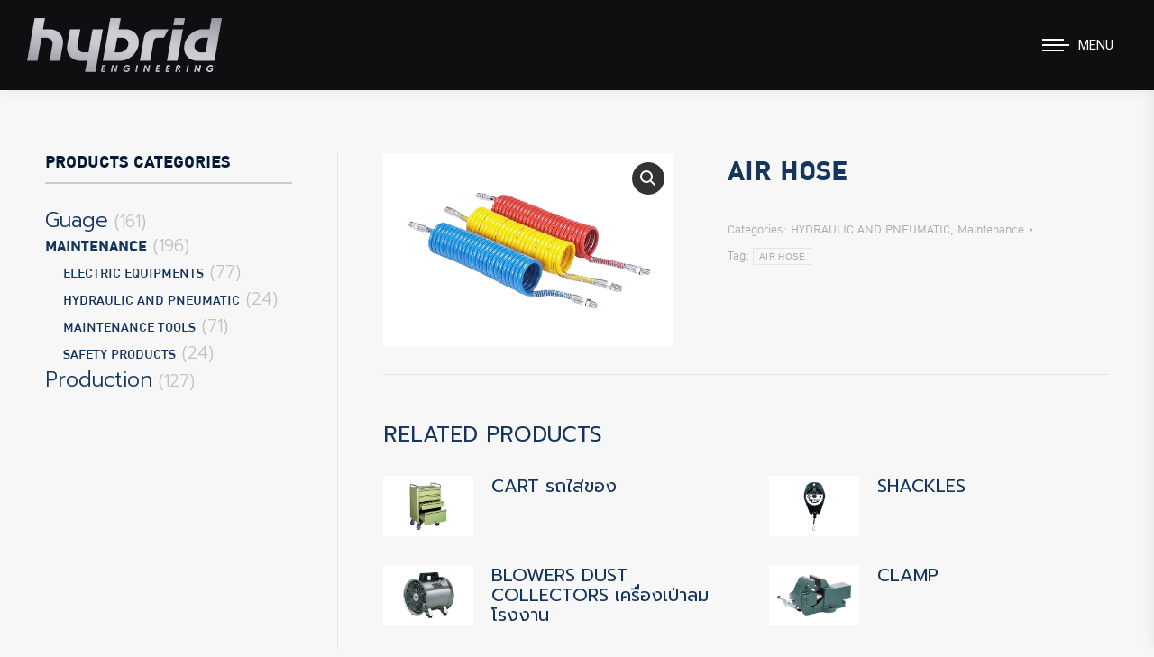

--- FILE ---
content_type: text/html; charset=UTF-8
request_url: https://www.hybridengineerings.com/product/air-hose/
body_size: 17771
content:
<!DOCTYPE html>
<!--[if !(IE 6) | !(IE 7) | !(IE 8)  ]><!-->
<html lang="en" class="no-js">
<!--<![endif]-->
<head>
<meta charset="UTF-8" />
<meta name="viewport" content="width=device-width, initial-scale=1, maximum-scale=1, user-scalable=0">
<meta name="theme-color" content="#adadad"/>	<link rel="profile" href="https://gmpg.org/xfn/11" />
<script type="text/javascript">
if (/Android|webOS|iPhone|iPad|iPod|BlackBerry|IEMobile|Opera Mini/i.test(navigator.userAgent)) {
var originalAddEventListener = EventTarget.prototype.addEventListener,
oldWidth = window.innerWidth;
EventTarget.prototype.addEventListener = function (eventName, eventHandler, useCapture) {
if (eventName === "resize") {
originalAddEventListener.call(this, eventName, function (event) {
if (oldWidth === window.innerWidth) {
return;
}
oldWidth = window.innerWidth;
if (eventHandler.handleEvent) {
eventHandler.handleEvent.call(this, event);
}
else {
eventHandler.call(this, event);
};
}, useCapture);
}
else {
originalAddEventListener.call(this, eventName, eventHandler, useCapture);
};
};
};
</script>
<meta name='robots' content='index, follow, max-image-preview:large, max-snippet:-1, max-video-preview:-1' />
<!-- This site is optimized with the Yoast SEO plugin v19.11 - https://yoast.com/wordpress/plugins/seo/ -->
<title>AIR HOSE - บริษัท ไฮบริด เอ็นจิเนียริ่ง จำกัด (HYBRID ENGINEERING CO.,LTD.)</title>
<link rel="canonical" href="https://www.hybridengineerings.com/product/air-hose/" />
<meta property="og:locale" content="en_US" />
<meta property="og:type" content="article" />
<meta property="og:title" content="AIR HOSE - บริษัท ไฮบริด เอ็นจิเนียริ่ง จำกัด (HYBRID ENGINEERING CO.,LTD.)" />
<meta property="og:url" content="https://www.hybridengineerings.com/product/air-hose/" />
<meta property="og:site_name" content="บริษัท ไฮบริด เอ็นจิเนียริ่ง จำกัด (HYBRID ENGINEERING CO.,LTD.)" />
<meta property="article:modified_time" content="2020-11-24T15:53:35+00:00" />
<meta property="og:image" content="https://www.hybridengineerings.com/wp-content/uploads/2020/11/AIR-HOSE.jpg" />
<meta property="og:image:width" content="640" />
<meta property="og:image:height" content="427" />
<meta property="og:image:type" content="image/jpeg" />
<meta name="twitter:card" content="summary_large_image" />
<script type="application/ld+json" class="yoast-schema-graph">{"@context":"https://schema.org","@graph":[{"@type":"WebPage","@id":"https://www.hybridengineerings.com/product/air-hose/","url":"https://www.hybridengineerings.com/product/air-hose/","name":"AIR HOSE - บริษัท ไฮบริด เอ็นจิเนียริ่ง จำกัด (HYBRID ENGINEERING CO.,LTD.)","isPartOf":{"@id":"https://www.hybridengineerings.com/#website"},"primaryImageOfPage":{"@id":"https://www.hybridengineerings.com/product/air-hose/#primaryimage"},"image":{"@id":"https://www.hybridengineerings.com/product/air-hose/#primaryimage"},"thumbnailUrl":"https://www.hybridengineerings.com/wp-content/uploads/2020/11/AIR-HOSE.jpg","datePublished":"2020-11-24T15:44:21+00:00","dateModified":"2020-11-24T15:53:35+00:00","breadcrumb":{"@id":"https://www.hybridengineerings.com/product/air-hose/#breadcrumb"},"inLanguage":"en","potentialAction":[{"@type":"ReadAction","target":["https://www.hybridengineerings.com/product/air-hose/"]}]},{"@type":"ImageObject","inLanguage":"en","@id":"https://www.hybridengineerings.com/product/air-hose/#primaryimage","url":"https://www.hybridengineerings.com/wp-content/uploads/2020/11/AIR-HOSE.jpg","contentUrl":"https://www.hybridengineerings.com/wp-content/uploads/2020/11/AIR-HOSE.jpg","width":640,"height":427},{"@type":"BreadcrumbList","@id":"https://www.hybridengineerings.com/product/air-hose/#breadcrumb","itemListElement":[{"@type":"ListItem","position":1,"name":"Home","item":"https://www.hybridengineerings.com/"},{"@type":"ListItem","position":2,"name":"Shop","item":"https://www.hybridengineerings.com/shop/"},{"@type":"ListItem","position":3,"name":"AIR HOSE"}]},{"@type":"WebSite","@id":"https://www.hybridengineerings.com/#website","url":"https://www.hybridengineerings.com/","name":"บริษัท ไฮบริด เอ็นจิเนียริ่ง จำกัด (HYBRID ENGINEERING CO.,LTD.)","description":"ผลิตและจำหน่ายเครื่องมืออุตสาหกรรมคุณภาพสูง","potentialAction":[{"@type":"SearchAction","target":{"@type":"EntryPoint","urlTemplate":"https://www.hybridengineerings.com/?s={search_term_string}"},"query-input":"required name=search_term_string"}],"inLanguage":"en"}]}</script>
<!-- / Yoast SEO plugin. -->
<link rel='dns-prefetch' href='//fonts.googleapis.com' />
<link rel="alternate" type="application/rss+xml" title="บริษัท ไฮบริด เอ็นจิเนียริ่ง จำกัด (HYBRID ENGINEERING CO.,LTD.) &raquo; Feed" href="https://www.hybridengineerings.com/feed/" />
<link rel="alternate" type="application/rss+xml" title="บริษัท ไฮบริด เอ็นจิเนียริ่ง จำกัด (HYBRID ENGINEERING CO.,LTD.) &raquo; Comments Feed" href="https://www.hybridengineerings.com/comments/feed/" />
<!-- <link rel='stylesheet' id='wp-block-library-css' href='https://www.hybridengineerings.com/wp-includes/css/dist/block-library/style.min.css?ver=6.1.7' type='text/css' media='all' /> -->
<link rel="stylesheet" type="text/css" href="//www.hybridengineerings.com/wp-content/cache/wpfc-minified/l9ahk4sp/80zqp.css" media="all"/>
<style id='wp-block-library-theme-inline-css' type='text/css'>
.wp-block-audio figcaption{color:#555;font-size:13px;text-align:center}.is-dark-theme .wp-block-audio figcaption{color:hsla(0,0%,100%,.65)}.wp-block-audio{margin:0 0 1em}.wp-block-code{border:1px solid #ccc;border-radius:4px;font-family:Menlo,Consolas,monaco,monospace;padding:.8em 1em}.wp-block-embed figcaption{color:#555;font-size:13px;text-align:center}.is-dark-theme .wp-block-embed figcaption{color:hsla(0,0%,100%,.65)}.wp-block-embed{margin:0 0 1em}.blocks-gallery-caption{color:#555;font-size:13px;text-align:center}.is-dark-theme .blocks-gallery-caption{color:hsla(0,0%,100%,.65)}.wp-block-image figcaption{color:#555;font-size:13px;text-align:center}.is-dark-theme .wp-block-image figcaption{color:hsla(0,0%,100%,.65)}.wp-block-image{margin:0 0 1em}.wp-block-pullquote{border-top:4px solid;border-bottom:4px solid;margin-bottom:1.75em;color:currentColor}.wp-block-pullquote__citation,.wp-block-pullquote cite,.wp-block-pullquote footer{color:currentColor;text-transform:uppercase;font-size:.8125em;font-style:normal}.wp-block-quote{border-left:.25em solid;margin:0 0 1.75em;padding-left:1em}.wp-block-quote cite,.wp-block-quote footer{color:currentColor;font-size:.8125em;position:relative;font-style:normal}.wp-block-quote.has-text-align-right{border-left:none;border-right:.25em solid;padding-left:0;padding-right:1em}.wp-block-quote.has-text-align-center{border:none;padding-left:0}.wp-block-quote.is-large,.wp-block-quote.is-style-large,.wp-block-quote.is-style-plain{border:none}.wp-block-search .wp-block-search__label{font-weight:700}.wp-block-search__button{border:1px solid #ccc;padding:.375em .625em}:where(.wp-block-group.has-background){padding:1.25em 2.375em}.wp-block-separator.has-css-opacity{opacity:.4}.wp-block-separator{border:none;border-bottom:2px solid;margin-left:auto;margin-right:auto}.wp-block-separator.has-alpha-channel-opacity{opacity:1}.wp-block-separator:not(.is-style-wide):not(.is-style-dots){width:100px}.wp-block-separator.has-background:not(.is-style-dots){border-bottom:none;height:1px}.wp-block-separator.has-background:not(.is-style-wide):not(.is-style-dots){height:2px}.wp-block-table{margin:"0 0 1em 0"}.wp-block-table thead{border-bottom:3px solid}.wp-block-table tfoot{border-top:3px solid}.wp-block-table td,.wp-block-table th{word-break:normal}.wp-block-table figcaption{color:#555;font-size:13px;text-align:center}.is-dark-theme .wp-block-table figcaption{color:hsla(0,0%,100%,.65)}.wp-block-video figcaption{color:#555;font-size:13px;text-align:center}.is-dark-theme .wp-block-video figcaption{color:hsla(0,0%,100%,.65)}.wp-block-video{margin:0 0 1em}.wp-block-template-part.has-background{padding:1.25em 2.375em;margin-top:0;margin-bottom:0}
</style>
<!-- <link rel='stylesheet' id='wc-blocks-vendors-style-css' href='https://www.hybridengineerings.com/wp-content/plugins/woocommerce/packages/woocommerce-blocks/build/wc-blocks-vendors-style.css?ver=8.7.6' type='text/css' media='all' /> -->
<!-- <link rel='stylesheet' id='wc-blocks-style-css' href='https://www.hybridengineerings.com/wp-content/plugins/woocommerce/packages/woocommerce-blocks/build/wc-blocks-style.css?ver=8.7.6' type='text/css' media='all' /> -->
<!-- <link rel='stylesheet' id='classic-theme-styles-css' href='https://www.hybridengineerings.com/wp-includes/css/classic-themes.min.css?ver=1' type='text/css' media='all' /> -->
<link rel="stylesheet" type="text/css" href="//www.hybridengineerings.com/wp-content/cache/wpfc-minified/jzdzvvjg/c0baf.css" media="all"/>
<style id='global-styles-inline-css' type='text/css'>
body{--wp--preset--color--black: #000000;--wp--preset--color--cyan-bluish-gray: #abb8c3;--wp--preset--color--white: #FFF;--wp--preset--color--pale-pink: #f78da7;--wp--preset--color--vivid-red: #cf2e2e;--wp--preset--color--luminous-vivid-orange: #ff6900;--wp--preset--color--luminous-vivid-amber: #fcb900;--wp--preset--color--light-green-cyan: #7bdcb5;--wp--preset--color--vivid-green-cyan: #00d084;--wp--preset--color--pale-cyan-blue: #8ed1fc;--wp--preset--color--vivid-cyan-blue: #0693e3;--wp--preset--color--vivid-purple: #9b51e0;--wp--preset--color--accent: #adadad;--wp--preset--color--dark-gray: #111;--wp--preset--color--light-gray: #767676;--wp--preset--gradient--vivid-cyan-blue-to-vivid-purple: linear-gradient(135deg,rgba(6,147,227,1) 0%,rgb(155,81,224) 100%);--wp--preset--gradient--light-green-cyan-to-vivid-green-cyan: linear-gradient(135deg,rgb(122,220,180) 0%,rgb(0,208,130) 100%);--wp--preset--gradient--luminous-vivid-amber-to-luminous-vivid-orange: linear-gradient(135deg,rgba(252,185,0,1) 0%,rgba(255,105,0,1) 100%);--wp--preset--gradient--luminous-vivid-orange-to-vivid-red: linear-gradient(135deg,rgba(255,105,0,1) 0%,rgb(207,46,46) 100%);--wp--preset--gradient--very-light-gray-to-cyan-bluish-gray: linear-gradient(135deg,rgb(238,238,238) 0%,rgb(169,184,195) 100%);--wp--preset--gradient--cool-to-warm-spectrum: linear-gradient(135deg,rgb(74,234,220) 0%,rgb(151,120,209) 20%,rgb(207,42,186) 40%,rgb(238,44,130) 60%,rgb(251,105,98) 80%,rgb(254,248,76) 100%);--wp--preset--gradient--blush-light-purple: linear-gradient(135deg,rgb(255,206,236) 0%,rgb(152,150,240) 100%);--wp--preset--gradient--blush-bordeaux: linear-gradient(135deg,rgb(254,205,165) 0%,rgb(254,45,45) 50%,rgb(107,0,62) 100%);--wp--preset--gradient--luminous-dusk: linear-gradient(135deg,rgb(255,203,112) 0%,rgb(199,81,192) 50%,rgb(65,88,208) 100%);--wp--preset--gradient--pale-ocean: linear-gradient(135deg,rgb(255,245,203) 0%,rgb(182,227,212) 50%,rgb(51,167,181) 100%);--wp--preset--gradient--electric-grass: linear-gradient(135deg,rgb(202,248,128) 0%,rgb(113,206,126) 100%);--wp--preset--gradient--midnight: linear-gradient(135deg,rgb(2,3,129) 0%,rgb(40,116,252) 100%);--wp--preset--duotone--dark-grayscale: url('#wp-duotone-dark-grayscale');--wp--preset--duotone--grayscale: url('#wp-duotone-grayscale');--wp--preset--duotone--purple-yellow: url('#wp-duotone-purple-yellow');--wp--preset--duotone--blue-red: url('#wp-duotone-blue-red');--wp--preset--duotone--midnight: url('#wp-duotone-midnight');--wp--preset--duotone--magenta-yellow: url('#wp-duotone-magenta-yellow');--wp--preset--duotone--purple-green: url('#wp-duotone-purple-green');--wp--preset--duotone--blue-orange: url('#wp-duotone-blue-orange');--wp--preset--font-size--small: 13px;--wp--preset--font-size--medium: 20px;--wp--preset--font-size--large: 36px;--wp--preset--font-size--x-large: 42px;--wp--preset--spacing--20: 0.44rem;--wp--preset--spacing--30: 0.67rem;--wp--preset--spacing--40: 1rem;--wp--preset--spacing--50: 1.5rem;--wp--preset--spacing--60: 2.25rem;--wp--preset--spacing--70: 3.38rem;--wp--preset--spacing--80: 5.06rem;}:where(.is-layout-flex){gap: 0.5em;}body .is-layout-flow > .alignleft{float: left;margin-inline-start: 0;margin-inline-end: 2em;}body .is-layout-flow > .alignright{float: right;margin-inline-start: 2em;margin-inline-end: 0;}body .is-layout-flow > .aligncenter{margin-left: auto !important;margin-right: auto !important;}body .is-layout-constrained > .alignleft{float: left;margin-inline-start: 0;margin-inline-end: 2em;}body .is-layout-constrained > .alignright{float: right;margin-inline-start: 2em;margin-inline-end: 0;}body .is-layout-constrained > .aligncenter{margin-left: auto !important;margin-right: auto !important;}body .is-layout-constrained > :where(:not(.alignleft):not(.alignright):not(.alignfull)){max-width: var(--wp--style--global--content-size);margin-left: auto !important;margin-right: auto !important;}body .is-layout-constrained > .alignwide{max-width: var(--wp--style--global--wide-size);}body .is-layout-flex{display: flex;}body .is-layout-flex{flex-wrap: wrap;align-items: center;}body .is-layout-flex > *{margin: 0;}:where(.wp-block-columns.is-layout-flex){gap: 2em;}.has-black-color{color: var(--wp--preset--color--black) !important;}.has-cyan-bluish-gray-color{color: var(--wp--preset--color--cyan-bluish-gray) !important;}.has-white-color{color: var(--wp--preset--color--white) !important;}.has-pale-pink-color{color: var(--wp--preset--color--pale-pink) !important;}.has-vivid-red-color{color: var(--wp--preset--color--vivid-red) !important;}.has-luminous-vivid-orange-color{color: var(--wp--preset--color--luminous-vivid-orange) !important;}.has-luminous-vivid-amber-color{color: var(--wp--preset--color--luminous-vivid-amber) !important;}.has-light-green-cyan-color{color: var(--wp--preset--color--light-green-cyan) !important;}.has-vivid-green-cyan-color{color: var(--wp--preset--color--vivid-green-cyan) !important;}.has-pale-cyan-blue-color{color: var(--wp--preset--color--pale-cyan-blue) !important;}.has-vivid-cyan-blue-color{color: var(--wp--preset--color--vivid-cyan-blue) !important;}.has-vivid-purple-color{color: var(--wp--preset--color--vivid-purple) !important;}.has-black-background-color{background-color: var(--wp--preset--color--black) !important;}.has-cyan-bluish-gray-background-color{background-color: var(--wp--preset--color--cyan-bluish-gray) !important;}.has-white-background-color{background-color: var(--wp--preset--color--white) !important;}.has-pale-pink-background-color{background-color: var(--wp--preset--color--pale-pink) !important;}.has-vivid-red-background-color{background-color: var(--wp--preset--color--vivid-red) !important;}.has-luminous-vivid-orange-background-color{background-color: var(--wp--preset--color--luminous-vivid-orange) !important;}.has-luminous-vivid-amber-background-color{background-color: var(--wp--preset--color--luminous-vivid-amber) !important;}.has-light-green-cyan-background-color{background-color: var(--wp--preset--color--light-green-cyan) !important;}.has-vivid-green-cyan-background-color{background-color: var(--wp--preset--color--vivid-green-cyan) !important;}.has-pale-cyan-blue-background-color{background-color: var(--wp--preset--color--pale-cyan-blue) !important;}.has-vivid-cyan-blue-background-color{background-color: var(--wp--preset--color--vivid-cyan-blue) !important;}.has-vivid-purple-background-color{background-color: var(--wp--preset--color--vivid-purple) !important;}.has-black-border-color{border-color: var(--wp--preset--color--black) !important;}.has-cyan-bluish-gray-border-color{border-color: var(--wp--preset--color--cyan-bluish-gray) !important;}.has-white-border-color{border-color: var(--wp--preset--color--white) !important;}.has-pale-pink-border-color{border-color: var(--wp--preset--color--pale-pink) !important;}.has-vivid-red-border-color{border-color: var(--wp--preset--color--vivid-red) !important;}.has-luminous-vivid-orange-border-color{border-color: var(--wp--preset--color--luminous-vivid-orange) !important;}.has-luminous-vivid-amber-border-color{border-color: var(--wp--preset--color--luminous-vivid-amber) !important;}.has-light-green-cyan-border-color{border-color: var(--wp--preset--color--light-green-cyan) !important;}.has-vivid-green-cyan-border-color{border-color: var(--wp--preset--color--vivid-green-cyan) !important;}.has-pale-cyan-blue-border-color{border-color: var(--wp--preset--color--pale-cyan-blue) !important;}.has-vivid-cyan-blue-border-color{border-color: var(--wp--preset--color--vivid-cyan-blue) !important;}.has-vivid-purple-border-color{border-color: var(--wp--preset--color--vivid-purple) !important;}.has-vivid-cyan-blue-to-vivid-purple-gradient-background{background: var(--wp--preset--gradient--vivid-cyan-blue-to-vivid-purple) !important;}.has-light-green-cyan-to-vivid-green-cyan-gradient-background{background: var(--wp--preset--gradient--light-green-cyan-to-vivid-green-cyan) !important;}.has-luminous-vivid-amber-to-luminous-vivid-orange-gradient-background{background: var(--wp--preset--gradient--luminous-vivid-amber-to-luminous-vivid-orange) !important;}.has-luminous-vivid-orange-to-vivid-red-gradient-background{background: var(--wp--preset--gradient--luminous-vivid-orange-to-vivid-red) !important;}.has-very-light-gray-to-cyan-bluish-gray-gradient-background{background: var(--wp--preset--gradient--very-light-gray-to-cyan-bluish-gray) !important;}.has-cool-to-warm-spectrum-gradient-background{background: var(--wp--preset--gradient--cool-to-warm-spectrum) !important;}.has-blush-light-purple-gradient-background{background: var(--wp--preset--gradient--blush-light-purple) !important;}.has-blush-bordeaux-gradient-background{background: var(--wp--preset--gradient--blush-bordeaux) !important;}.has-luminous-dusk-gradient-background{background: var(--wp--preset--gradient--luminous-dusk) !important;}.has-pale-ocean-gradient-background{background: var(--wp--preset--gradient--pale-ocean) !important;}.has-electric-grass-gradient-background{background: var(--wp--preset--gradient--electric-grass) !important;}.has-midnight-gradient-background{background: var(--wp--preset--gradient--midnight) !important;}.has-small-font-size{font-size: var(--wp--preset--font-size--small) !important;}.has-medium-font-size{font-size: var(--wp--preset--font-size--medium) !important;}.has-large-font-size{font-size: var(--wp--preset--font-size--large) !important;}.has-x-large-font-size{font-size: var(--wp--preset--font-size--x-large) !important;}
.wp-block-navigation a:where(:not(.wp-element-button)){color: inherit;}
:where(.wp-block-columns.is-layout-flex){gap: 2em;}
.wp-block-pullquote{font-size: 1.5em;line-height: 1.6;}
</style>
<!-- <link rel='stylesheet' id='photoswipe-css' href='https://www.hybridengineerings.com/wp-content/plugins/woocommerce/assets/css/photoswipe/photoswipe.min.css?ver=7.1.1' type='text/css' media='all' /> -->
<!-- <link rel='stylesheet' id='photoswipe-default-skin-css' href='https://www.hybridengineerings.com/wp-content/plugins/woocommerce/assets/css/photoswipe/default-skin/default-skin.min.css?ver=7.1.1' type='text/css' media='all' /> -->
<link rel="stylesheet" type="text/css" href="//www.hybridengineerings.com/wp-content/cache/wpfc-minified/76ztvhmx/813uf.css" media="all"/>
<style id='woocommerce-inline-inline-css' type='text/css'>
.woocommerce form .form-row .required { visibility: visible; }
</style>
<link rel='preload' as='font' type='font/woff2' crossorigin='anonymous' id='tinvwl-webfont-font-css' href='https://www.hybridengineerings.com/wp-content/plugins/ti-woocommerce-wishlist/assets/fonts/tinvwl-webfont.woff2?ver=xu2uyi'  media='all' />
<!-- <link rel='stylesheet' id='tinvwl-webfont-css' href='https://www.hybridengineerings.com/wp-content/plugins/ti-woocommerce-wishlist/assets/css/webfont.min.css?ver=2.0.16' type='text/css' media='all' /> -->
<!-- <link rel='stylesheet' id='tinvwl-css' href='https://www.hybridengineerings.com/wp-content/plugins/ti-woocommerce-wishlist/assets/css/public.min.css?ver=2.0.16' type='text/css' media='all' /> -->
<!-- <link rel='stylesheet' id='the7-icomoon-free-social-contact-16x16-css' href='https://www.hybridengineerings.com/wp-content/uploads/smile_fonts/icomoon-free-social-contact-16x16/icomoon-free-social-contact-16x16.css?ver=6.1.7' type='text/css' media='all' /> -->
<!-- <link rel='stylesheet' id='the7-icomoon-font-awesome-14x14-css' href='https://www.hybridengineerings.com/wp-content/uploads/smile_fonts/icomoon-font-awesome-14x14/icomoon-font-awesome-14x14.css?ver=6.1.7' type='text/css' media='all' /> -->
<!-- <link rel='stylesheet' id='the7-fontello-css' href='https://www.hybridengineerings.com/wp-content/themes/dt-the7/fonts/fontello/css/fontello.min.css?ver=10.5.0' type='text/css' media='all' /> -->
<link rel="stylesheet" type="text/css" href="//www.hybridengineerings.com/wp-content/cache/wpfc-minified/7z0qrzrs/80zqp.css" media="all"/>
<link rel='stylesheet' id='dt-web-fonts-css' href='https://fonts.googleapis.com/css?family=Roboto:400,500,500italic,600,700%7CPrompt:300,400,600,700' type='text/css' media='all' />
<!-- <link rel='stylesheet' id='dt-main-css' href='https://www.hybridengineerings.com/wp-content/themes/dt-the7/css/main.min.css?ver=10.5.0' type='text/css' media='all' /> -->
<link rel="stylesheet" type="text/css" href="//www.hybridengineerings.com/wp-content/cache/wpfc-minified/dhqr5l14/80zqp.css" media="all"/>
<style id='dt-main-inline-css' type='text/css'>
body #load {
display: block;
height: 100%;
overflow: hidden;
position: fixed;
width: 100%;
z-index: 9901;
opacity: 1;
visibility: visible;
transition: all .35s ease-out;
}
.load-wrap {
width: 100%;
height: 100%;
background-position: center center;
background-repeat: no-repeat;
text-align: center;
display: -ms-flexbox;
display: -ms-flex;
display: flex;
-ms-align-items: center;
-ms-flex-align: center;
align-items: center;
-ms-flex-flow: column wrap;
flex-flow: column wrap;
-ms-flex-pack: center;
-ms-justify-content: center;
justify-content: center;
}
.load-wrap > svg {
position: absolute;
top: 50%;
left: 50%;
transform: translate(-50%,-50%);
}
#load {
background: var(--the7-elementor-beautiful-loading-bg,#ffffff);
--the7-beautiful-spinner-color2: var(--the7-beautiful-spinner-color,rgba(51,51,51,0.25));
}
</style>
<!-- <link rel='stylesheet' id='the7-font-css' href='https://www.hybridengineerings.com/wp-content/themes/dt-the7/fonts/icomoon-the7-font/icomoon-the7-font.min.css?ver=10.5.0' type='text/css' media='all' /> -->
<!-- <link rel='stylesheet' id='the7-custom-scrollbar-css' href='https://www.hybridengineerings.com/wp-content/themes/dt-the7/lib/custom-scrollbar/custom-scrollbar.min.css?ver=10.5.0' type='text/css' media='all' /> -->
<!-- <link rel='stylesheet' id='the7-wpbakery-css' href='https://www.hybridengineerings.com/wp-content/themes/dt-the7/css/wpbakery.min.css?ver=10.5.0' type='text/css' media='all' /> -->
<!-- <link rel='stylesheet' id='the7-core-css' href='https://www.hybridengineerings.com/wp-content/plugins/dt-the7-core/assets/css/post-type.min.css?ver=2.5.8' type='text/css' media='all' /> -->
<!-- <link rel='stylesheet' id='the7-css-vars-css' href='https://www.hybridengineerings.com/wp-content/uploads/the7-css/css-vars.css?ver=a349a418a5ee' type='text/css' media='all' /> -->
<!-- <link rel='stylesheet' id='dt-custom-css' href='https://www.hybridengineerings.com/wp-content/uploads/the7-css/custom.css?ver=a349a418a5ee' type='text/css' media='all' /> -->
<!-- <link rel='stylesheet' id='wc-dt-custom-css' href='https://www.hybridengineerings.com/wp-content/uploads/the7-css/compatibility/wc-dt-custom.css?ver=a349a418a5ee' type='text/css' media='all' /> -->
<!-- <link rel='stylesheet' id='dt-media-css' href='https://www.hybridengineerings.com/wp-content/uploads/the7-css/media.css?ver=a349a418a5ee' type='text/css' media='all' /> -->
<!-- <link rel='stylesheet' id='the7-mega-menu-css' href='https://www.hybridengineerings.com/wp-content/uploads/the7-css/mega-menu.css?ver=a349a418a5ee' type='text/css' media='all' /> -->
<!-- <link rel='stylesheet' id='the7-elements-albums-portfolio-css' href='https://www.hybridengineerings.com/wp-content/uploads/the7-css/the7-elements-albums-portfolio.css?ver=a349a418a5ee' type='text/css' media='all' /> -->
<!-- <link rel='stylesheet' id='the7-elements-css' href='https://www.hybridengineerings.com/wp-content/uploads/the7-css/post-type-dynamic.css?ver=a349a418a5ee' type='text/css' media='all' /> -->
<!-- <link rel='stylesheet' id='style-css' href='https://www.hybridengineerings.com/wp-content/themes/dt-the7/style.css?ver=10.5.0' type='text/css' media='all' /> -->
<link rel="stylesheet" type="text/css" href="//www.hybridengineerings.com/wp-content/cache/wpfc-minified/k1q128l3/813uf.css" media="all"/>
<script src='//www.hybridengineerings.com/wp-content/cache/wpfc-minified/1c96zidn/80zqp.js' type="text/javascript"></script>
<!-- <script type='text/javascript' src='https://www.hybridengineerings.com/wp-includes/js/jquery/jquery.min.js?ver=3.6.1' id='jquery-core-js'></script> -->
<!-- <script type='text/javascript' src='https://www.hybridengineerings.com/wp-includes/js/jquery/jquery-migrate.min.js?ver=3.3.2' id='jquery-migrate-js'></script> -->
<!-- <script type='text/javascript' src='https://www.hybridengineerings.com/wp-content/plugins/woocommerce/assets/js/jquery-blockui/jquery.blockUI.min.js?ver=2.7.0-wc.7.1.1' id='jquery-blockui-js'></script> -->
<script type='text/javascript' id='wc-add-to-cart-js-extra'>
/* <![CDATA[ */
var wc_add_to_cart_params = {"ajax_url":"\/wp-admin\/admin-ajax.php","wc_ajax_url":"\/?wc-ajax=%%endpoint%%","i18n_view_cart":"View cart","cart_url":"https:\/\/www.hybridengineerings.com\/shop\/cart\/","is_cart":"","cart_redirect_after_add":"no"};
/* ]]> */
</script>
<script src='//www.hybridengineerings.com/wp-content/cache/wpfc-minified/1rqzqxlj/80zqp.js' type="text/javascript"></script>
<!-- <script type='text/javascript' src='https://www.hybridengineerings.com/wp-content/plugins/woocommerce/assets/js/frontend/add-to-cart.min.js?ver=7.1.1' id='wc-add-to-cart-js'></script> -->
<!-- <script type='text/javascript' src='https://www.hybridengineerings.com/wp-content/plugins/js_composer/assets/js/vendors/woocommerce-add-to-cart.js?ver=6.8.0' id='vc_woocommerce-add-to-cart-js-js'></script> -->
<script type='text/javascript' id='dt-above-fold-js-extra'>
/* <![CDATA[ */
var dtLocal = {"themeUrl":"https:\/\/www.hybridengineerings.com\/wp-content\/themes\/dt-the7","passText":"To view this protected post, enter the password below:","moreButtonText":{"loading":"Loading...","loadMore":"Load more"},"postID":"3330","ajaxurl":"https:\/\/www.hybridengineerings.com\/wp-admin\/admin-ajax.php","REST":{"baseUrl":"https:\/\/www.hybridengineerings.com\/wp-json\/the7\/v1","endpoints":{"sendMail":"\/send-mail"}},"contactMessages":{"required":"One or more fields have an error. Please check and try again.","terms":"Please accept the privacy policy.","fillTheCaptchaError":"Please, fill the captcha."},"captchaSiteKey":"6LeIQo0gAAAAAB1TRvD1OkrGGSFC2gp0UgpYQfEJ","ajaxNonce":"b0059a41ad","pageData":"","themeSettings":{"smoothScroll":"off","lazyLoading":false,"accentColor":{"mode":"solid","color":"#adadad"},"desktopHeader":{"height":""},"ToggleCaptionEnabled":"disabled","ToggleCaption":"Navigation","floatingHeader":{"showAfter":94,"showMenu":true,"height":80,"logo":{"showLogo":true,"html":"<img class=\" preload-me\" src=\"https:\/\/www.hybridengineerings.com\/wp-content\/uploads\/2020\/07\/logo-sm.png\" srcset=\"https:\/\/www.hybridengineerings.com\/wp-content\/uploads\/2020\/07\/logo-sm.png 221w, https:\/\/www.hybridengineerings.com\/wp-content\/uploads\/2020\/07\/logo-hd.png 441w\" width=\"221\" height=\"61\"   sizes=\"221px\" alt=\"\u0e1a\u0e23\u0e34\u0e29\u0e31\u0e17 \u0e44\u0e2e\u0e1a\u0e23\u0e34\u0e14 \u0e40\u0e2d\u0e47\u0e19\u0e08\u0e34\u0e40\u0e19\u0e35\u0e22\u0e23\u0e34\u0e48\u0e07 \u0e08\u0e33\u0e01\u0e31\u0e14 (HYBRID ENGINEERING CO.,LTD.)\" \/>","url":"https:\/\/www.hybridengineerings.com\/"}},"topLine":{"floatingTopLine":{"logo":{"showLogo":true,"html":"<img class=\" preload-me\" src=\"https:\/\/www.hybridengineerings.com\/wp-content\/uploads\/2020\/11\/Hybrid-Logo-SM.png\" srcset=\"https:\/\/www.hybridengineerings.com\/wp-content\/uploads\/2020\/11\/Hybrid-Logo-SM.png 216w, https:\/\/www.hybridengineerings.com\/wp-content\/uploads\/2020\/11\/Hybrid-Logo.png 450w\" width=\"216\" height=\"60\"   sizes=\"216px\" alt=\"\u0e1a\u0e23\u0e34\u0e29\u0e31\u0e17 \u0e44\u0e2e\u0e1a\u0e23\u0e34\u0e14 \u0e40\u0e2d\u0e47\u0e19\u0e08\u0e34\u0e40\u0e19\u0e35\u0e22\u0e23\u0e34\u0e48\u0e07 \u0e08\u0e33\u0e01\u0e31\u0e14 (HYBRID ENGINEERING CO.,LTD.)\" \/>"}}},"mobileHeader":{"firstSwitchPoint":992,"secondSwitchPoint":778,"firstSwitchPointHeight":70,"secondSwitchPointHeight":70,"mobileToggleCaptionEnabled":"right","mobileToggleCaption":"Menu"},"stickyMobileHeaderFirstSwitch":{"logo":{"html":"<img class=\" preload-me\" src=\"https:\/\/www.hybridengineerings.com\/wp-content\/uploads\/2020\/11\/Hybrid-Logo-Mobile.png\" srcset=\"https:\/\/www.hybridengineerings.com\/wp-content\/uploads\/2020\/11\/Hybrid-Logo-Mobile.png 170w, https:\/\/www.hybridengineerings.com\/wp-content\/uploads\/2020\/11\/Hybrid-Logo.png 450w\" width=\"170\" height=\"47\"   sizes=\"170px\" alt=\"\u0e1a\u0e23\u0e34\u0e29\u0e31\u0e17 \u0e44\u0e2e\u0e1a\u0e23\u0e34\u0e14 \u0e40\u0e2d\u0e47\u0e19\u0e08\u0e34\u0e40\u0e19\u0e35\u0e22\u0e23\u0e34\u0e48\u0e07 \u0e08\u0e33\u0e01\u0e31\u0e14 (HYBRID ENGINEERING CO.,LTD.)\" \/>"}},"stickyMobileHeaderSecondSwitch":{"logo":{"html":"<img class=\" preload-me\" src=\"https:\/\/www.hybridengineerings.com\/wp-content\/uploads\/2020\/11\/Hybrid-Logo-Mobile.png\" srcset=\"https:\/\/www.hybridengineerings.com\/wp-content\/uploads\/2020\/11\/Hybrid-Logo-Mobile.png 170w, https:\/\/www.hybridengineerings.com\/wp-content\/uploads\/2020\/11\/Hybrid-Logo.png 450w\" width=\"170\" height=\"47\"   sizes=\"170px\" alt=\"\u0e1a\u0e23\u0e34\u0e29\u0e31\u0e17 \u0e44\u0e2e\u0e1a\u0e23\u0e34\u0e14 \u0e40\u0e2d\u0e47\u0e19\u0e08\u0e34\u0e40\u0e19\u0e35\u0e22\u0e23\u0e34\u0e48\u0e07 \u0e08\u0e33\u0e01\u0e31\u0e14 (HYBRID ENGINEERING CO.,LTD.)\" \/>"}},"content":{"textColor":"#0f0e11","headerColor":"#16355d"},"sidebar":{"switchPoint":992},"boxedWidth":"1280px","stripes":{"stripe1":{"textColor":"#787d85","headerColor":"#3b3f4a"},"stripe2":{"textColor":"#8b9199","headerColor":"#ffffff"},"stripe3":{"textColor":"#ffffff","headerColor":"#ffffff"}}},"VCMobileScreenWidth":"778","wcCartFragmentHash":"5d7f7f95b0c43c1abef6eb2bad93452d"};
var dtShare = {"shareButtonText":{"facebook":"Share on Facebook","twitter":"Tweet","pinterest":"Pin it","linkedin":"Share on Linkedin","whatsapp":"Share on Whatsapp"},"overlayOpacity":"85"};
/* ]]> */
</script>
<script src='//www.hybridengineerings.com/wp-content/cache/wpfc-minified/q5j03cr8/813uf.js' type="text/javascript"></script>
<!-- <script type='text/javascript' src='https://www.hybridengineerings.com/wp-content/themes/dt-the7/js/above-the-fold.min.js?ver=10.5.0' id='dt-above-fold-js'></script> -->
<!-- <script type='text/javascript' src='https://www.hybridengineerings.com/wp-content/themes/dt-the7/js/compatibility/woocommerce/woocommerce.min.js?ver=10.5.0' id='dt-woocommerce-js'></script> -->
<link rel="https://api.w.org/" href="https://www.hybridengineerings.com/wp-json/" /><link rel="alternate" type="application/json" href="https://www.hybridengineerings.com/wp-json/wp/v2/product/3330" /><link rel="EditURI" type="application/rsd+xml" title="RSD" href="https://www.hybridengineerings.com/xmlrpc.php?rsd" />
<link rel="wlwmanifest" type="application/wlwmanifest+xml" href="https://www.hybridengineerings.com/wp-includes/wlwmanifest.xml" />
<meta name="generator" content="WordPress 6.1.7" />
<meta name="generator" content="WooCommerce 7.1.1" />
<link rel='shortlink' href='https://www.hybridengineerings.com/?p=3330' />
<link rel="alternate" type="application/json+oembed" href="https://www.hybridengineerings.com/wp-json/oembed/1.0/embed?url=https%3A%2F%2Fwww.hybridengineerings.com%2Fproduct%2Fair-hose%2F" />
<link rel="alternate" type="text/xml+oembed" href="https://www.hybridengineerings.com/wp-json/oembed/1.0/embed?url=https%3A%2F%2Fwww.hybridengineerings.com%2Fproduct%2Fair-hose%2F&#038;format=xml" />
<noscript><style>.woocommerce-product-gallery{ opacity: 1 !important; }</style></noscript>
<meta name="generator" content="Powered by WPBakery Page Builder - drag and drop page builder for WordPress."/>
<meta name="generator" content="Powered by Slider Revolution 6.5.19 - responsive, Mobile-Friendly Slider Plugin for WordPress with comfortable drag and drop interface." />
<script type="text/javascript" id="the7-loader-script">
document.addEventListener("DOMContentLoaded", function(event) {
var load = document.getElementById("load");
if(!load.classList.contains('loader-removed')){
var removeLoading = setTimeout(function() {
load.className += " loader-removed";
}, 300);
}
});
</script>
<link rel="icon" href="https://www.hybridengineerings.com/wp-content/uploads/2020/11/cropped-Hybrid-Logo-2020-1-32x32.png" sizes="32x32" />
<link rel="icon" href="https://www.hybridengineerings.com/wp-content/uploads/2020/11/cropped-Hybrid-Logo-2020-1-192x192.png" sizes="192x192" />
<link rel="apple-touch-icon" href="https://www.hybridengineerings.com/wp-content/uploads/2020/11/cropped-Hybrid-Logo-2020-1-180x180.png" />
<meta name="msapplication-TileImage" content="https://www.hybridengineerings.com/wp-content/uploads/2020/11/cropped-Hybrid-Logo-2020-1-270x270.png" />
<script>function setREVStartSize(e){
//window.requestAnimationFrame(function() {
window.RSIW = window.RSIW===undefined ? window.innerWidth : window.RSIW;
window.RSIH = window.RSIH===undefined ? window.innerHeight : window.RSIH;
try {
var pw = document.getElementById(e.c).parentNode.offsetWidth,
newh;
pw = pw===0 || isNaN(pw) ? window.RSIW : pw;
e.tabw = e.tabw===undefined ? 0 : parseInt(e.tabw);
e.thumbw = e.thumbw===undefined ? 0 : parseInt(e.thumbw);
e.tabh = e.tabh===undefined ? 0 : parseInt(e.tabh);
e.thumbh = e.thumbh===undefined ? 0 : parseInt(e.thumbh);
e.tabhide = e.tabhide===undefined ? 0 : parseInt(e.tabhide);
e.thumbhide = e.thumbhide===undefined ? 0 : parseInt(e.thumbhide);
e.mh = e.mh===undefined || e.mh=="" || e.mh==="auto" ? 0 : parseInt(e.mh,0);
if(e.layout==="fullscreen" || e.l==="fullscreen")
newh = Math.max(e.mh,window.RSIH);
else{
e.gw = Array.isArray(e.gw) ? e.gw : [e.gw];
for (var i in e.rl) if (e.gw[i]===undefined || e.gw[i]===0) e.gw[i] = e.gw[i-1];
e.gh = e.el===undefined || e.el==="" || (Array.isArray(e.el) && e.el.length==0)? e.gh : e.el;
e.gh = Array.isArray(e.gh) ? e.gh : [e.gh];
for (var i in e.rl) if (e.gh[i]===undefined || e.gh[i]===0) e.gh[i] = e.gh[i-1];
var nl = new Array(e.rl.length),
ix = 0,
sl;
e.tabw = e.tabhide>=pw ? 0 : e.tabw;
e.thumbw = e.thumbhide>=pw ? 0 : e.thumbw;
e.tabh = e.tabhide>=pw ? 0 : e.tabh;
e.thumbh = e.thumbhide>=pw ? 0 : e.thumbh;
for (var i in e.rl) nl[i] = e.rl[i]<window.RSIW ? 0 : e.rl[i];
sl = nl[0];
for (var i in nl) if (sl>nl[i] && nl[i]>0) { sl = nl[i]; ix=i;}
var m = pw>(e.gw[ix]+e.tabw+e.thumbw) ? 1 : (pw-(e.tabw+e.thumbw)) / (e.gw[ix]);
newh =  (e.gh[ix] * m) + (e.tabh + e.thumbh);
}
var el = document.getElementById(e.c);
if (el!==null && el) el.style.height = newh+"px";
el = document.getElementById(e.c+"_wrapper");
if (el!==null && el) {
el.style.height = newh+"px";
el.style.display = "block";
}
} catch(e){
console.log("Failure at Presize of Slider:" + e)
}
//});
};</script>
<noscript><style> .wpb_animate_when_almost_visible { opacity: 1; }</style></noscript><!-- Global site tag (gtag.js) - Google Analytics -->
<script async src="https://www.googletagmanager.com/gtag/js?id=G-GF626YDP7G"></script>
<script>
window.dataLayer = window.dataLayer || [];
function gtag(){dataLayer.push(arguments);}
gtag('js', new Date());
gtag('config', 'G-GF626YDP7G');
</script>
<!-- Google Tag Manager -->
<script>(function(w,d,s,l,i){w[l]=w[l]||[];w[l].push({'gtm.start':
new Date().getTime(),event:'gtm.js'});var f=d.getElementsByTagName(s)[0],
j=d.createElement(s),dl=l!='dataLayer'?'&l='+l:'';j.async=true;j.src=
'https://www.googletagmanager.com/gtm.js?id='+i+dl;f.parentNode.insertBefore(j,f);
})(window,document,'script','dataLayer','GTM-M57P32M');</script>
<!-- End Google Tag Manager -->
<!-- Load Facebook SDK for JavaScript -->
<div id="fb-root"></div>
<script>
window.fbAsyncInit = function() {
FB.init({
xfbml            : true,
version          : 'v9.0'
});
};
(function(d, s, id) {
var js, fjs = d.getElementsByTagName(s)[0];
if (d.getElementById(id)) return;
js = d.createElement(s); js.id = id;
js.src = 'https://connect.facebook.net/th_TH/sdk/xfbml.customerchat.js';
fjs.parentNode.insertBefore(js, fjs);
}(document, 'script', 'facebook-jssdk'));</script>
<!-- Your Chat Plugin code -->
<div class="fb-customerchat"
attribution="setup_tool"
page_id="405670943584971"
logged_in_greeting="Hybrid Engineering สวัสดีค่ะ ^^"
logged_out_greeting="Hybrid Engineering สวัสดีค่ะ ^^">
</div><style id='the7-custom-inline-css' type='text/css'>
@font-face {
font-family: 'DBOzoneX-Bold';
src: url('/fonts/DBOzoneX-Bold.eot?#iefix') format('embedded-opentype'),  url('/fonts/DBOzoneX-Bold.woff') format('woff'), url('/fonts/DBOzoneX-Bold.ttf')  format('truetype'), url('/fonts/DBOzoneX-Bold.svg#DBOzoneX-Bold') format('svg');
font-weight: normal;
font-style: normal;
}
@font-face {
font-family: 'DBOzoneX';
src: url('/fonts/DBOzoneX.eot?#iefix') format('embedded-opentype'),  url('/fonts/DBOzoneX.woff') format('woff'), url('/fonts/DBOzoneX.ttf')  format('truetype'), url('/fonts/DBOzoneX.svg#DBOzoneX') format('svg');
font-weight: normal;
font-style: normal;
}
@font-face {
font-family: 'DBOzoneX-Light';
src: url('/fonts/DBOzoneX-Light.eot?#iefix') format('embedded-opentype'),  url('/fonts/DBOzoneX-Light.woff') format('woff'), url('/fonts/DBOzoneX-Light.ttf')  format('truetype'), url('/fonts/DBOzoneX-Light.svg#DBOzoneX-Light') format('svg');
font-weight: normal;
font-style: normal;
}
@font-face {
font-family: 'DBOzoneX-UltraLight';
src: url('/fonts/DBOzoneX-UltraLight.eot?#iefix') format('embedded-opentype'),  url('/fonts/DBOzoneX-UltraLight.woff') format('woff'), url('/fonts/DBOzoneX-UltraLight.ttf')  format('truetype'), url('/fonts/DBOzoneX-UltraLight.svg#DBOzoneX-UltraLight') format('svg');
font-weight: normal;
font-style: normal;
}
@font-face {
font-family: 'DBOzoneX-LightItalic';
src: url('/fonts/DBOzoneX-LightItalic.eot?#iefix') format('embedded-opentype'),  url('/fonts/DBOzoneX-LightItalic.woff') format('woff'), url('/fonts/DBOzoneX-LightItalic.ttf')  format('truetype'), url('/fonts/DBOzoneX-LightItalic.svg#DBOzoneX-LightItalic') format('svg');
font-weight: normal;
font-style: normal;
}
@font-face {
font-family: 'DBOzoneX-Medium';
src: url('/fonts/DBOzoneX-Medium.eot?#iefix') format('embedded-opentype'),  url('/fonts/DBOzoneX-Medium.woff') format('woff'), url('/fonts/DBOzoneX-Medium.ttf')  format('truetype'), url('/fonts/DBOzoneX-Medium.svg#DBOzoneX-Medium') format('svg');
font-weight: normal;
font-style: normal;
}
@font-face {
font-family: 'DBOzoneX-MediumItalic';
src: url('/fonts/DBOzoneX-MediumItalic.eot?#iefix') format('embedded-opentype'),  url('/fonts/DBOzoneX-MediumItalic.woff') format('woff'), url('/fonts/DBOzoneX-MediumItalic.ttf')  format('truetype'), url('/fonts/DBOzoneX-MediumItalic.svg#DBOzoneX-MediumItalic') format('svg');
font-weight: normal;
font-style: normal;
}
@font-face {
font-family: 'DBOzoneX-BoldItalic';
src: url('/fonts/DBOzoneX-BoldItalic.eot?#iefix') format('embedded-opentype'),  url('/fonts/DBOzoneX-BoldItalic.woff') format('woff'), url('/fonts/DBOzoneX-BoldItalic.ttf')  format('truetype'), url('/fonts/DBOzoneX-BoldItalic.svg#DBOzoneX-BoldItalic') format('svg');
font-weight: normal;
font-style: normal;
}
html, body, body.page, .wf-container > * {
font: normal 21px / 24px "DBOzoneX";
}
input[type="text"], input[type="tel"], input[type="url"], input[type="email"], input[type="number"], input[type="date"], input[type="range"], input[type="password"], select, textarea,
.widget .dt-form .dt-btn, .dt-form .dt-btn, .comment-form .dt-btn,
.dt-btn, .widget .dt-form .dt-btn, .nsu-submit, .give-btn.give-btn-reveal, .give-submit.give-btn, .masthead .top-bar .mini-contacts, .masthead .top-bar .mini-nav > ul:not(.mini-sub-nav) > li > a, .masthead .top-bar .mini-login, .masthead .top-bar .mini-login .submit, .masthead .top-bar .mini-search .submit, .masthead .top-bar .mini-search, .masthead .top-bar .wc-ico-cart, .masthead .top-bar .text-area, .masthead .top-bar .customSelectInner, 
.widget-title, h5, .h5-size, h4.entry-title, .entry-title.h5-size, .dt-accordion-h5-size .wpb_accordion_header > a {
font-family: "DBOzoneX-Light";
}
.main-nav > li > a .menu-text {
font-family: "DBOzoneX-BoldItalic";
}
.main-nav > li > a .subtitle-text {
font-family: "DBOzoneX-MediumItalic";
}
.main-nav .sub-nav > li > a .menu-text {
font-family: "DBOzoneX-MediumItalic";
}
.uvc-heading .uvc-main-heading h2 {
font-family: "DBOzoneX-Bold";
text-transform: uppercase;
}
.page-title h1, .page-title h1 *, .page-title h1 a:hover, #page .page-title .entry-title,
.content h1, .content h2, .content h3, .content h4, .content h5, .content h6 {
font-family: "DBOzoneX-Bold";
}
.aio-icon-header h3.aio-icon-title {
font-family: "DBOzoneX-Light";
}
.top-icon .aio-icon-header h3.aio-icon-title {
margin: 0px 0 0px;
}
.dt-btn, .widget .dt-form .dt-btn, .nsu-submit, .give-btn.give-btn-reveal, .give-submit.give-btn {
font-family: "DBOzoneX-Bold";
}
.ult-new-ib, .wpb_column>.wpb_wrapper .ult-new-ib {
margin-bottom: 0px;
}
.ult-ib-effect-style6 .ult-new-ib-title {
text-transform: uppercase;
}
.widget-title {
font-size: 24px;
}
.footer .custom-categories a:hover span.item-name, .footer .cat-item a:hover span.item-name, .footer .custom-menu a:hover, .footer .custom-menu li.act > a, .footer .widget_recent_comments a:hover {
color: #a9abb6 !important;
}
a {
text-decoration: none;
}
.footer .custom-menu a:not(:hover),
.footer .widget-info,
.footer .custom-html-widget {
font-family: "DBOzoneX-Light";
}
.wpb_gmaps_widget .wpb_wrapper {
padding: 0px;
}
.footer .widget, .footer .tp_recent_tweets li {
}
.sub-nav .menu-item i.fa,
.sub-nav .menu-item i.fas,
.sub-nav .menu-item i.far,
.sub-nav .menu-item i.fab {
text-align: center;
width: 1.25em;
}
.dt-icon-github:before, .github .soc-font-icon:before, .icomoon-the7-font-github:before {
background-image: url(https://www.hybridengineerings.com/wp-content/uploads/2020/07/line-icon.png) !important;
display: block;
width: 20px;
height: 20px;
content: '' !important;
background-size: 20px;
background-position: 0px 0px;
opacity: .5;
}
.dt-icon-github:hover:before, .github .soc-font-icon:hover:before, .icomoon-the7-font-github:hover:before {
opacity: 1;
}
.masthead .mega-menu-widgets .soc-ico a, .soc-ico a {
width: 36px;
height: 36px;
line-height: 36px;
margin-right: 10px;
}
.masthead .mega-menu-widgets .soc-ico a .soc-font-icon, .soc-ico a .soc-font-icon {
font-size: 22px;
}
.soc-ico a:after, .soc-ico a:before {
width: 36px;
height: 36px;
}
.custom-menu li {
margin: 0px 0 0;
}
.ult-ib-effect-style6 .ult-new-ib-title {
webkit-transform: translate3d(0,0%,0);
-webkit-transform: translate3d(0,0%,0);
transform: translate3d(0,0%,0);
}
.ult-ib-effect-style6 .ult-new-ib-content {
opacity: 1;
-webkit-transform: scale(1);
-ms-transform: scale(1);
transform: scale(1);
}
.tinv-wraper.tinv-wishlist {
display: none;
}
.cart-btn-on-img .woo-buttons a {
font-size: 13px !important;
font-weight: 400 !important;
}
.dt-form .dt-btn, .widget .dt-form .dt-btn {
background: #222 !important;
color: #777 !important;
}
.related.products > h2{
font-size: 24px;
text-transform: uppercase;
}
.sidebar-content .widget-title {
font-family: "DBOzoneX-Bold";
font-size: 26px !important;
color: #051a36;
text-transform: uppercase;
font-weight: 700;
border-bottom: 2px solid #ccc;
padding-bottom: 10px;
margin-bottom: 30px;
}
.widget_product_categories li.cat-parent a {
font-family: "DBOzoneX-Bold";
font-size: 23px;
line-height: 24px;
color: #16355d !important;
text-transform: uppercase;
}
.sidebar-content .widget:not(.widget_icl_lang_sel_widget) a:not(.elementor-button), .sidebar-content.solid-bg .widget:not(.widget_icl_lang_sel_widget) a:not(.elementor-button) * {
color: #16355d;
}
.widget_product_categories li a {
font-size: 23px;
}
.widget_product_categories ul.children li a {
font-size: 20px !important;
font-family: 'DBOzoneX-Medium';
}
.cat-item, .custom-categories li {
margin: 5px 0 0;
}
.product-categories li.cat-item-38 {
display: none;
}
@media screen and (max-width: 992px) {
.widget-title {
font-size: 23px;
}
.footer h5 {
font-size: 24px;
}	
}
</style>
</head>
<body data-rsssl=1 id="the7-body" class="product-template-default single single-product postid-3330 wp-embed-responsive theme-dt-the7 the7-core-ver-2.5.8 woocommerce woocommerce-page woocommerce-no-js tinvwl-theme-style no-comments title-off dt-responsive-on header-side-right right-mobile-menu-close-icon ouside-menu-close-icon sticky-header slide-header-animation  fade-big-mobile-menu-close-icon fade-big-menu-close-icon srcset-enabled btn-flat custom-btn-color custom-btn-hover-color sticky-mobile-header first-switch-logo-left first-switch-menu-right second-switch-logo-left second-switch-menu-right right-mobile-menu layzr-loading-on popup-message-style the7-ver-10.5.0 wpb-js-composer js-comp-ver-6.8.0 vc_responsive">
<svg xmlns="http://www.w3.org/2000/svg" viewBox="0 0 0 0" width="0" height="0" focusable="false" role="none" style="visibility: hidden; position: absolute; left: -9999px; overflow: hidden;" ><defs><filter id="wp-duotone-dark-grayscale"><feColorMatrix color-interpolation-filters="sRGB" type="matrix" values=" .299 .587 .114 0 0 .299 .587 .114 0 0 .299 .587 .114 0 0 .299 .587 .114 0 0 " /><feComponentTransfer color-interpolation-filters="sRGB" ><feFuncR type="table" tableValues="0 0.49803921568627" /><feFuncG type="table" tableValues="0 0.49803921568627" /><feFuncB type="table" tableValues="0 0.49803921568627" /><feFuncA type="table" tableValues="1 1" /></feComponentTransfer><feComposite in2="SourceGraphic" operator="in" /></filter></defs></svg><svg xmlns="http://www.w3.org/2000/svg" viewBox="0 0 0 0" width="0" height="0" focusable="false" role="none" style="visibility: hidden; position: absolute; left: -9999px; overflow: hidden;" ><defs><filter id="wp-duotone-grayscale"><feColorMatrix color-interpolation-filters="sRGB" type="matrix" values=" .299 .587 .114 0 0 .299 .587 .114 0 0 .299 .587 .114 0 0 .299 .587 .114 0 0 " /><feComponentTransfer color-interpolation-filters="sRGB" ><feFuncR type="table" tableValues="0 1" /><feFuncG type="table" tableValues="0 1" /><feFuncB type="table" tableValues="0 1" /><feFuncA type="table" tableValues="1 1" /></feComponentTransfer><feComposite in2="SourceGraphic" operator="in" /></filter></defs></svg><svg xmlns="http://www.w3.org/2000/svg" viewBox="0 0 0 0" width="0" height="0" focusable="false" role="none" style="visibility: hidden; position: absolute; left: -9999px; overflow: hidden;" ><defs><filter id="wp-duotone-purple-yellow"><feColorMatrix color-interpolation-filters="sRGB" type="matrix" values=" .299 .587 .114 0 0 .299 .587 .114 0 0 .299 .587 .114 0 0 .299 .587 .114 0 0 " /><feComponentTransfer color-interpolation-filters="sRGB" ><feFuncR type="table" tableValues="0.54901960784314 0.98823529411765" /><feFuncG type="table" tableValues="0 1" /><feFuncB type="table" tableValues="0.71764705882353 0.25490196078431" /><feFuncA type="table" tableValues="1 1" /></feComponentTransfer><feComposite in2="SourceGraphic" operator="in" /></filter></defs></svg><svg xmlns="http://www.w3.org/2000/svg" viewBox="0 0 0 0" width="0" height="0" focusable="false" role="none" style="visibility: hidden; position: absolute; left: -9999px; overflow: hidden;" ><defs><filter id="wp-duotone-blue-red"><feColorMatrix color-interpolation-filters="sRGB" type="matrix" values=" .299 .587 .114 0 0 .299 .587 .114 0 0 .299 .587 .114 0 0 .299 .587 .114 0 0 " /><feComponentTransfer color-interpolation-filters="sRGB" ><feFuncR type="table" tableValues="0 1" /><feFuncG type="table" tableValues="0 0.27843137254902" /><feFuncB type="table" tableValues="0.5921568627451 0.27843137254902" /><feFuncA type="table" tableValues="1 1" /></feComponentTransfer><feComposite in2="SourceGraphic" operator="in" /></filter></defs></svg><svg xmlns="http://www.w3.org/2000/svg" viewBox="0 0 0 0" width="0" height="0" focusable="false" role="none" style="visibility: hidden; position: absolute; left: -9999px; overflow: hidden;" ><defs><filter id="wp-duotone-midnight"><feColorMatrix color-interpolation-filters="sRGB" type="matrix" values=" .299 .587 .114 0 0 .299 .587 .114 0 0 .299 .587 .114 0 0 .299 .587 .114 0 0 " /><feComponentTransfer color-interpolation-filters="sRGB" ><feFuncR type="table" tableValues="0 0" /><feFuncG type="table" tableValues="0 0.64705882352941" /><feFuncB type="table" tableValues="0 1" /><feFuncA type="table" tableValues="1 1" /></feComponentTransfer><feComposite in2="SourceGraphic" operator="in" /></filter></defs></svg><svg xmlns="http://www.w3.org/2000/svg" viewBox="0 0 0 0" width="0" height="0" focusable="false" role="none" style="visibility: hidden; position: absolute; left: -9999px; overflow: hidden;" ><defs><filter id="wp-duotone-magenta-yellow"><feColorMatrix color-interpolation-filters="sRGB" type="matrix" values=" .299 .587 .114 0 0 .299 .587 .114 0 0 .299 .587 .114 0 0 .299 .587 .114 0 0 " /><feComponentTransfer color-interpolation-filters="sRGB" ><feFuncR type="table" tableValues="0.78039215686275 1" /><feFuncG type="table" tableValues="0 0.94901960784314" /><feFuncB type="table" tableValues="0.35294117647059 0.47058823529412" /><feFuncA type="table" tableValues="1 1" /></feComponentTransfer><feComposite in2="SourceGraphic" operator="in" /></filter></defs></svg><svg xmlns="http://www.w3.org/2000/svg" viewBox="0 0 0 0" width="0" height="0" focusable="false" role="none" style="visibility: hidden; position: absolute; left: -9999px; overflow: hidden;" ><defs><filter id="wp-duotone-purple-green"><feColorMatrix color-interpolation-filters="sRGB" type="matrix" values=" .299 .587 .114 0 0 .299 .587 .114 0 0 .299 .587 .114 0 0 .299 .587 .114 0 0 " /><feComponentTransfer color-interpolation-filters="sRGB" ><feFuncR type="table" tableValues="0.65098039215686 0.40392156862745" /><feFuncG type="table" tableValues="0 1" /><feFuncB type="table" tableValues="0.44705882352941 0.4" /><feFuncA type="table" tableValues="1 1" /></feComponentTransfer><feComposite in2="SourceGraphic" operator="in" /></filter></defs></svg><svg xmlns="http://www.w3.org/2000/svg" viewBox="0 0 0 0" width="0" height="0" focusable="false" role="none" style="visibility: hidden; position: absolute; left: -9999px; overflow: hidden;" ><defs><filter id="wp-duotone-blue-orange"><feColorMatrix color-interpolation-filters="sRGB" type="matrix" values=" .299 .587 .114 0 0 .299 .587 .114 0 0 .299 .587 .114 0 0 .299 .587 .114 0 0 " /><feComponentTransfer color-interpolation-filters="sRGB" ><feFuncR type="table" tableValues="0.098039215686275 1" /><feFuncG type="table" tableValues="0 0.66274509803922" /><feFuncB type="table" tableValues="0.84705882352941 0.41960784313725" /><feFuncA type="table" tableValues="1 1" /></feComponentTransfer><feComposite in2="SourceGraphic" operator="in" /></filter></defs></svg><!-- The7 10.5.0 -->
<div id="load" class="hourglass-loader">
<div class="load-wrap"><style type="text/css">
.the7-spinner {
width: 60px;
height: 72px;
position: relative;
}
.the7-spinner > div {
animation: spinner-animation 1.2s cubic-bezier(1, 1, 1, 1) infinite;
width: 9px;
left: 0;
display: inline-block;
position: absolute;
background-color:var(--the7-beautiful-spinner-color2);
height: 18px;
top: 27px;
}
div.the7-spinner-animate-2 {
animation-delay: 0.2s;
left: 13px
}
div.the7-spinner-animate-3 {
animation-delay: 0.4s;
left: 26px
}
div.the7-spinner-animate-4 {
animation-delay: 0.6s;
left: 39px
}
div.the7-spinner-animate-5 {
animation-delay: 0.8s;
left: 52px
}
@keyframes spinner-animation {
0% {
top: 27px;
height: 18px;
}
20% {
top: 9px;
height: 54px;
}
50% {
top: 27px;
height: 18px;
}
100% {
top: 27px;
height: 18px;
}
}
</style>
<div class="the7-spinner">
<div class="the7-spinner-animate-1"></div>
<div class="the7-spinner-animate-2"></div>
<div class="the7-spinner-animate-3"></div>
<div class="the7-spinner-animate-4"></div>
<div class="the7-spinner-animate-5"></div>
</div></div>
</div>
<div id="page" >
<a class="skip-link screen-reader-text" href="#content">Skip to content</a>
<div class="menu-close-toggle hamburger-close-bg-disable hamburger-close-bg-hover-disable hamburger-close-border-disable hamburger-close-border-hover-disable"><div class="close-line-wrap"><span class="close-line"></span><span class="close-line"></span><span class="close-line"></span></div></div><div class="masthead side-header slide-out v-center full-height h-justify shadow-decoration shadow-mobile-header-decoration sub-downwards x-move-icon right-caption hamburger-bg-disable hamburger-bg-hover-disable hamburger-border-disable hamburger-border-hover-enable x-move-mobile-icon mobile-right-caption dt-parent-menu-clickable show-sub-menu-on-hover" role="banner">
<header class="header-bar">
<div class="branding">
<div id="site-title" class="assistive-text">บริษัท ไฮบริด เอ็นจิเนียริ่ง จำกัด (HYBRID ENGINEERING CO.,LTD.)</div>
<div id="site-description" class="assistive-text">ผลิตและจำหน่ายเครื่องมืออุตสาหกรรมคุณภาพสูง</div>
<a class="" href="https://www.hybridengineerings.com/"><img class=" preload-me" src="https://www.hybridengineerings.com/wp-content/uploads/2020/11/Hybrid-Logo-SM.png" srcset="https://www.hybridengineerings.com/wp-content/uploads/2020/11/Hybrid-Logo-SM.png 216w, https://www.hybridengineerings.com/wp-content/uploads/2020/11/Hybrid-Logo.png 450w" width="216" height="60"   sizes="216px" alt="บริษัท ไฮบริด เอ็นจิเนียริ่ง จำกัด (HYBRID ENGINEERING CO.,LTD.)" /></a></div>
<ul id="primary-menu" class="main-nav underline-decoration l-to-r-line outside-item-remove-margin" role="menubar"><li class="menu-item menu-item-type-post_type menu-item-object-page menu-item-home menu-item-1256 first depth-0" role="presentation"><a href='https://www.hybridengineerings.com/' data-level='1' role="menuitem"><span class="menu-item-text"><span class="menu-text">Home</span></span></a></li> <li class="menu-item menu-item-type-post_type menu-item-object-page menu-item-1262 depth-0" role="presentation"><a href='https://www.hybridengineerings.com/about-us/' data-level='1' role="menuitem"><span class="menu-item-text"><span class="menu-text">About Us</span></span></a></li> <li class="menu-item menu-item-type-post_type menu-item-object-page menu-item-has-children menu-item-1258 has-children depth-0" role="presentation"><a href='https://www.hybridengineerings.com/products/' data-level='1' role="menuitem"><span class="menu-item-text"><span class="menu-text">Products</span></span></a><ul class="sub-nav hover-style-bg level-arrows-on" role="menubar"><li class="menu-item menu-item-type-taxonomy menu-item-object-product_cat menu-item-2658 first depth-1" role="presentation"><a href='https://www.hybridengineerings.com/product-category/guage/' data-level='2' role="menuitem"><span class="menu-item-text"><span class="menu-text">Guage</span></span></a></li> <li class="menu-item menu-item-type-taxonomy menu-item-object-product_cat menu-item-3007 depth-1" role="presentation"><a href='https://www.hybridengineerings.com/product-category/production/' data-level='2' role="menuitem"><span class="menu-item-text"><span class="menu-text">Production</span></span></a></li> <li class="menu-item menu-item-type-taxonomy menu-item-object-product_cat current-product-ancestor current-menu-parent current-product-parent menu-item-3008 act depth-1" role="presentation"><a href='https://www.hybridengineerings.com/product-category/maintenance/' data-level='2' role="menuitem"><span class="menu-item-text"><span class="menu-text">Maintenance</span></span></a></li> </ul></li> <li class="menu-item menu-item-type-post_type menu-item-object-page menu-item-1263 depth-0" role="presentation"><a href='https://www.hybridengineerings.com/our-services/' data-level='1' role="menuitem"><span class="menu-item-text"><span class="menu-text">Our Services</span></span></a></li> <li class="menu-item menu-item-type-post_type menu-item-object-page menu-item-2679 depth-0" role="presentation"><a href='https://www.hybridengineerings.com/our-machinery/' data-level='1' role="menuitem"><span class="menu-item-text"><span class="menu-text">Our Machinery</span></span></a></li> <li class="menu-item menu-item-type-post_type menu-item-object-page menu-item-1257 depth-0" role="presentation"><a href='https://www.hybridengineerings.com/our-clients/' data-level='1' role="menuitem"><span class="menu-item-text"><span class="menu-text">Our Clients</span></span></a></li> <li class="menu-item menu-item-type-post_type menu-item-object-page menu-item-1264 last depth-0" role="presentation"><a href='https://www.hybridengineerings.com/contact-us/' data-level='1' role="menuitem"><span class="menu-item-text"><span class="menu-text">Contact Us</span></span></a></li> </ul>			</header>
</div>
<div class="top-line-space"></div>
<div class="masthead mixed-header side-header-h-stroke sticky-top-line logo-left x-move-icon right-caption hamburger-bg-disable hamburger-bg-hover-disable hamburger-border-disable hamburger-border-hover-enable x-move-mobile-icon mobile-right-caption dt-parent-menu-clickable show-sub-menu-on-hover shadow-decoration shadow-mobile-header-decoration show-device-logo show-mobile-logo"  role="banner">
<div class="top-bar full-width-line top-bar-empty top-bar-line-hide">
<div class="top-bar-bg" ></div>
<div class="mini-widgets left-widgets"></div><div class="mini-widgets right-widgets"></div></div>
<header class="header-bar">
<div class="branding">
<a class="same-logo" href="https://www.hybridengineerings.com/"><img class=" preload-me" src="https://www.hybridengineerings.com/wp-content/uploads/2020/11/Hybrid-Logo-SM.png" srcset="https://www.hybridengineerings.com/wp-content/uploads/2020/11/Hybrid-Logo-SM.png 216w, https://www.hybridengineerings.com/wp-content/uploads/2020/11/Hybrid-Logo.png 450w" width="216" height="60"   sizes="216px" alt="บริษัท ไฮบริด เอ็นจิเนียริ่ง จำกัด (HYBRID ENGINEERING CO.,LTD.)" /><img class="mobile-logo preload-me" src="https://www.hybridengineerings.com/wp-content/uploads/2020/11/Hybrid-Logo-Mobile.png" srcset="https://www.hybridengineerings.com/wp-content/uploads/2020/11/Hybrid-Logo-Mobile.png 170w, https://www.hybridengineerings.com/wp-content/uploads/2020/11/Hybrid-Logo.png 450w" width="170" height="47"   sizes="170px" alt="บริษัท ไฮบริด เอ็นจิเนียริ่ง จำกัด (HYBRID ENGINEERING CO.,LTD.)" /></a>
</div>
<div class="top-line-left empty-widgets" ></div><div class="top-line-right empty-widgets"><div class="menu-toggle"><a class="menu-toggle-caption" href="#">Menu</a></div></div>
</header>
</div>
<div class="dt-mobile-header mobile-menu-show-divider">
<div class="dt-close-mobile-menu-icon"><div class="close-line-wrap"><span class="close-line"></span><span class="close-line"></span><span class="close-line"></span></div></div>	<ul id="mobile-menu" class="mobile-main-nav" role="menubar">
<li class="menu-item menu-item-type-post_type menu-item-object-page menu-item-home menu-item-1256 first depth-0" role="presentation"><a href='https://www.hybridengineerings.com/' data-level='1' role="menuitem"><span class="menu-item-text"><span class="menu-text">Home</span></span></a></li> <li class="menu-item menu-item-type-post_type menu-item-object-page menu-item-1262 depth-0" role="presentation"><a href='https://www.hybridengineerings.com/about-us/' data-level='1' role="menuitem"><span class="menu-item-text"><span class="menu-text">About Us</span></span></a></li> <li class="menu-item menu-item-type-post_type menu-item-object-page menu-item-has-children menu-item-1258 has-children depth-0" role="presentation"><a href='https://www.hybridengineerings.com/products/' data-level='1' role="menuitem"><span class="menu-item-text"><span class="menu-text">Products</span></span></a><ul class="sub-nav hover-style-bg level-arrows-on" role="menubar"><li class="menu-item menu-item-type-taxonomy menu-item-object-product_cat menu-item-2658 first depth-1" role="presentation"><a href='https://www.hybridengineerings.com/product-category/guage/' data-level='2' role="menuitem"><span class="menu-item-text"><span class="menu-text">Guage</span></span></a></li> <li class="menu-item menu-item-type-taxonomy menu-item-object-product_cat menu-item-3007 depth-1" role="presentation"><a href='https://www.hybridengineerings.com/product-category/production/' data-level='2' role="menuitem"><span class="menu-item-text"><span class="menu-text">Production</span></span></a></li> <li class="menu-item menu-item-type-taxonomy menu-item-object-product_cat current-product-ancestor current-menu-parent current-product-parent menu-item-3008 act depth-1" role="presentation"><a href='https://www.hybridengineerings.com/product-category/maintenance/' data-level='2' role="menuitem"><span class="menu-item-text"><span class="menu-text">Maintenance</span></span></a></li> </ul></li> <li class="menu-item menu-item-type-post_type menu-item-object-page menu-item-1263 depth-0" role="presentation"><a href='https://www.hybridengineerings.com/our-services/' data-level='1' role="menuitem"><span class="menu-item-text"><span class="menu-text">Our Services</span></span></a></li> <li class="menu-item menu-item-type-post_type menu-item-object-page menu-item-2679 depth-0" role="presentation"><a href='https://www.hybridengineerings.com/our-machinery/' data-level='1' role="menuitem"><span class="menu-item-text"><span class="menu-text">Our Machinery</span></span></a></li> <li class="menu-item menu-item-type-post_type menu-item-object-page menu-item-1257 depth-0" role="presentation"><a href='https://www.hybridengineerings.com/our-clients/' data-level='1' role="menuitem"><span class="menu-item-text"><span class="menu-text">Our Clients</span></span></a></li> <li class="menu-item menu-item-type-post_type menu-item-object-page menu-item-1264 last depth-0" role="presentation"><a href='https://www.hybridengineerings.com/contact-us/' data-level='1' role="menuitem"><span class="menu-item-text"><span class="menu-text">Contact Us</span></span></a></li> 	</ul>
<div class='mobile-mini-widgets-in-menu'></div>
</div>
<div id="main" class="sidebar-left sidebar-divider-vertical">
<div class="main-gradient"></div>
<div class="wf-wrap">
<div class="wf-container-main">
<!-- Content -->
<div id="content" class="content" role="main">
<div class="woocommerce-notices-wrapper"></div><div id="product-3330" class="description-off product type-product post-3330 status-publish first instock product_cat-hydraulic-and-pneumatic product_cat-maintenance product_tag-air-hose has-post-thumbnail shipping-taxable product-type-simple">
<div class="woocommerce-product-gallery woocommerce-product-gallery--with-images woocommerce-product-gallery--columns-4 images" data-columns="4" style="opacity: 0; transition: opacity .25s ease-in-out;">
<figure class="woocommerce-product-gallery__wrapper">
<div data-thumb="https://www.hybridengineerings.com/wp-content/uploads/2020/11/AIR-HOSE-200x200.jpg" data-thumb-alt="" class="woocommerce-product-gallery__image"><a href="https://www.hybridengineerings.com/wp-content/uploads/2020/11/AIR-HOSE.jpg"><img width="640" height="427" src="https://www.hybridengineerings.com/wp-content/uploads/2020/11/AIR-HOSE.jpg" class="wp-post-image" alt="" decoding="async" loading="lazy" title="AIR HOSE" data-caption="" data-src="https://www.hybridengineerings.com/wp-content/uploads/2020/11/AIR-HOSE.jpg" data-large_image="https://www.hybridengineerings.com/wp-content/uploads/2020/11/AIR-HOSE.jpg" data-large_image_width="640" data-large_image_height="427" srcset="https://www.hybridengineerings.com/wp-content/uploads/2020/11/AIR-HOSE.jpg 640w, https://www.hybridengineerings.com/wp-content/uploads/2020/11/AIR-HOSE-300x200.jpg 300w" sizes="(max-width: 640px) 100vw, 640px" /></a></div>	</figure>
</div>
<div class="summary entry-summary">
<h1 class="product_title entry-title">AIR HOSE</h1><div class="tinv-wraper woocommerce tinv-wishlist tinvwl-after-add-to-cart"
data-tinvwl_product_id="3330">
<div class="tinv-wishlist-clear"></div><a role="button" tabindex="0" aria-label="Add to Wishlist" class="tinvwl_add_to_wishlist_button tinvwl-icon-heart  tinvwl-position-after" data-tinv-wl-list="[]" data-tinv-wl-product="3330" data-tinv-wl-productvariation="0" data-tinv-wl-productvariations="[0]" data-tinv-wl-producttype="simple" data-tinv-wl-action="add"><span class="tinvwl_add_to_wishlist-text">Add to Wishlist</span></a><div class="tinv-wishlist-clear"></div>		<div class="tinvwl-tooltip">Add to Wishlist</div>
</div>
<div class="product_meta">
<span class="posted_in">Categories: <a href="https://www.hybridengineerings.com/product-category/maintenance/hydraulic-and-pneumatic/" rel="tag">HYDRAULIC AND PNEUMATIC</a>, <a href="https://www.hybridengineerings.com/product-category/maintenance/" rel="tag">Maintenance</a></span>	
<span class="tagged_as">Tag: <a href="https://www.hybridengineerings.com/product-tag/air-hose/" rel="tag">AIR HOSE</a></span>
</div>
</div>
<section class="related products">
<h2>Related products</h2>
<ul class="related-product cart-btn-below-img">
<li>
<a class="product-thumbnail" href="https://www.hybridengineerings.com/product/cart-%e0%b8%a3%e0%b8%96%e0%b9%83%e0%b8%aa%e0%b9%88%e0%b8%82%e0%b8%ad%e0%b8%87/">
<img width="640" height="427" src="https://www.hybridengineerings.com/wp-content/uploads/2020/11/CART-รถใส่ของ.jpg" class="attachment-woocommerce_thumbnail size-woocommerce_thumbnail" alt="" decoding="async" loading="lazy" srcset="https://www.hybridengineerings.com/wp-content/uploads/2020/11/CART-รถใส่ของ.jpg 640w, https://www.hybridengineerings.com/wp-content/uploads/2020/11/CART-รถใส่ของ-300x200.jpg 300w" sizes="(max-width: 640px) 100vw, 640px" />                    </a>
<div class="product-content">
<a class="product-title" href="https://www.hybridengineerings.com/product/cart-%e0%b8%a3%e0%b8%96%e0%b9%83%e0%b8%aa%e0%b9%88%e0%b8%82%e0%b8%ad%e0%b8%87/">
CART รถใส่ของ                        </a>
<span class="price"></span>
</div>
</li>
<li>
<a class="product-thumbnail" href="https://www.hybridengineerings.com/product/shackles-2/">
<img width="640" height="427" src="https://www.hybridengineerings.com/wp-content/uploads/2020/11/SHACKLES-2.jpg" class="attachment-woocommerce_thumbnail size-woocommerce_thumbnail" alt="" decoding="async" loading="lazy" srcset="https://www.hybridengineerings.com/wp-content/uploads/2020/11/SHACKLES-2.jpg 640w, https://www.hybridengineerings.com/wp-content/uploads/2020/11/SHACKLES-2-300x200.jpg 300w" sizes="(max-width: 640px) 100vw, 640px" />                    </a>
<div class="product-content">
<a class="product-title" href="https://www.hybridengineerings.com/product/shackles-2/">
SHACKLES                        </a>
<span class="price"></span>
</div>
</li>
<li>
<a class="product-thumbnail" href="https://www.hybridengineerings.com/product/blowers-dust-collectors/">
<img width="640" height="427" src="https://www.hybridengineerings.com/wp-content/uploads/2020/11/BLOWERS-DUST-COLLECTORS-เครื่องเป่าลมโรงงาน.jpg" class="attachment-woocommerce_thumbnail size-woocommerce_thumbnail" alt="" decoding="async" loading="lazy" srcset="https://www.hybridengineerings.com/wp-content/uploads/2020/11/BLOWERS-DUST-COLLECTORS-เครื่องเป่าลมโรงงาน.jpg 640w, https://www.hybridengineerings.com/wp-content/uploads/2020/11/BLOWERS-DUST-COLLECTORS-เครื่องเป่าลมโรงงาน-300x200.jpg 300w" sizes="(max-width: 640px) 100vw, 640px" />                    </a>
<div class="product-content">
<a class="product-title" href="https://www.hybridengineerings.com/product/blowers-dust-collectors/">
BLOWERS DUST COLLECTORS เครื่องเป่าลมโรงงาน                        </a>
<span class="price"></span>
</div>
</li>
<li>
<a class="product-thumbnail" href="https://www.hybridengineerings.com/product/clamp/">
<img width="640" height="427" src="https://www.hybridengineerings.com/wp-content/uploads/2020/11/CLAMP.jpg" class="attachment-woocommerce_thumbnail size-woocommerce_thumbnail" alt="" decoding="async" loading="lazy" srcset="https://www.hybridengineerings.com/wp-content/uploads/2020/11/CLAMP.jpg 640w, https://www.hybridengineerings.com/wp-content/uploads/2020/11/CLAMP-300x200.jpg 300w" sizes="(max-width: 640px) 100vw, 640px" />                    </a>
<div class="product-content">
<a class="product-title" href="https://www.hybridengineerings.com/product/clamp/">
CLAMP                        </a>
<span class="price"></span>
</div>
</li>
<li>
<a class="product-thumbnail" href="https://www.hybridengineerings.com/product/protective-equipment-for-welding-work/">
<img width="640" height="427" src="https://www.hybridengineerings.com/wp-content/uploads/2020/11/PROTECTIVE-EQUIPMENT-FOR-WELDING-WORK.jpg" class="attachment-woocommerce_thumbnail size-woocommerce_thumbnail" alt="" decoding="async" loading="lazy" srcset="https://www.hybridengineerings.com/wp-content/uploads/2020/11/PROTECTIVE-EQUIPMENT-FOR-WELDING-WORK.jpg 640w, https://www.hybridengineerings.com/wp-content/uploads/2020/11/PROTECTIVE-EQUIPMENT-FOR-WELDING-WORK-300x200.jpg 300w" sizes="(max-width: 640px) 100vw, 640px" />                    </a>
<div class="product-content">
<a class="product-title" href="https://www.hybridengineerings.com/product/protective-equipment-for-welding-work/">
PROTECTIVE EQUIPMENT FOR WELDING WORK                        </a>
<span class="price"></span>
</div>
</li>
<li>
<a class="product-thumbnail" href="https://www.hybridengineerings.com/product/trolleys-carry-out-fl1tings/">
<img width="640" height="427" src="https://www.hybridengineerings.com/wp-content/uploads/2020/11/TROLLEYS-CARRY-OUT-Fl1TINGS.jpg" class="attachment-woocommerce_thumbnail size-woocommerce_thumbnail" alt="" decoding="async" loading="lazy" srcset="https://www.hybridengineerings.com/wp-content/uploads/2020/11/TROLLEYS-CARRY-OUT-Fl1TINGS.jpg 640w, https://www.hybridengineerings.com/wp-content/uploads/2020/11/TROLLEYS-CARRY-OUT-Fl1TINGS-300x200.jpg 300w" sizes="(max-width: 640px) 100vw, 640px" />                    </a>
<div class="product-content">
<a class="product-title" href="https://www.hybridengineerings.com/product/trolleys-carry-out-fl1tings/">
TROLLEYS CARRY OUT Fl1TINGS                        </a>
<span class="price"></span>
</div>
</li>
</ul>
</section>
</div>
</div>
<aside id="sidebar" class="sidebar">
<div class="sidebar-content widget-divider-off">
<section id="woocommerce_product_categories-2" class="widget woocommerce widget_product_categories"><div class="widget-title">Products categories</div><ul class="product-categories"><li class="cat-item cat-item-52"><a href="https://www.hybridengineerings.com/product-category/guage/">Guage</a> <span class="count">(161)</span></li>
<li class="cat-item cat-item-63 cat-parent current-cat-parent"><a href="https://www.hybridengineerings.com/product-category/maintenance/">Maintenance</a> <span class="count">(196)</span><ul class='children'>
<li class="cat-item cat-item-72"><a href="https://www.hybridengineerings.com/product-category/maintenance/electric-equipments/">ELECTRIC EQUIPMENTS</a> <span class="count">(77)</span></li>
<li class="cat-item cat-item-80 current-cat"><a href="https://www.hybridengineerings.com/product-category/maintenance/hydraulic-and-pneumatic/">HYDRAULIC AND PNEUMATIC</a> <span class="count">(24)</span></li>
<li class="cat-item cat-item-79"><a href="https://www.hybridengineerings.com/product-category/maintenance/maintenance-tools/">MAINTENANCE TOOLS</a> <span class="count">(71)</span></li>
<li class="cat-item cat-item-60"><a href="https://www.hybridengineerings.com/product-category/maintenance/safety-products/">SAFETY PRODUCTS</a> <span class="count">(24)</span></li>
</ul>
</li>
<li class="cat-item cat-item-51"><a href="https://www.hybridengineerings.com/product-category/production/">Production</a> <span class="count">(127)</span></li>
<li class="cat-item cat-item-38"><a href="https://www.hybridengineerings.com/product-category/uncategorized/">Uncategorized</a> <span class="count">(0)</span></li>
</ul></section>		</div>
</aside><!-- #sidebar -->

</div><!-- .wf-container -->
</div><!-- .wf-wrap -->
</div><!-- #main -->
<!-- !Footer -->
<footer id="footer" class="footer solid-bg">
<div class="wf-wrap">
<div class="wf-container-footer">
<div class="wf-container">
<section id="custom_html-3" class="widget_text widget widget_custom_html wf-cell wf-1-3"><div class="widget-title">INFO</div><div class="textwidget custom-html-widget">ผู้นำด้านการผลิตและจัดจำหน่ายเครื่องมืออุปกรณ์และเครื่องจักรคุณภาพสูง บวกกับบริการครบวงจร ที่สามารถตอบโจทย์ความต้องการของลูกค้า ตลอดระยะเวลากว่า 9 ปีที่ผ่านมา ได้รับความไว้วางใจจากลูกค้ามากมายในอุตสาหกรรมภายในประเทศ
<br><br>
<b>ระบบคุณภาพตามมาตรฐานสากล 
ISO 9001 : 2015</b><br>
ได้รับการรับรองระบบบริหารคุณภาพ ISO 9001 : 2015 <br> จากสถาบัน Socotec Certificate UK Ltd ในด้าน Manufacture of Checking Fixture , Jig & Fixture Plain limit gauge</div></section><section id="presscore-contact-info-widget-5" class="widget widget_presscore-contact-info-widget wf-cell wf-1-4"><div class="widget-title">CONTACT INFO</div><div class="widget-info"><b>บริษัท ไฮบริด เอ็นจิเนียริ่ง จำกัด </b><br>
เลขที่ 5 เฉลิมพระเกียรติซอย 48 แยก 18 
แขวงดอกไม้  เขตประเวศ  กรุงเทพฯ  10250<br>
โทร : <a href="tel:02 117 4170-3">02 117 4170-3</a><br>
อีเมล์:
<a href="mailto:sales@hybridengineerings.com">sales@hybridengineerings.com</a>
<br><br>
<b>วันเวลาทำการ</b><br>
วันจันทร์-เสาร์ : 8.30 - 17.30 น.<br>
อาทิตย์ : ปิดทำการ</div><div class="soc-ico"><p class="assistive-text">Find us on:</p><a title="Facebook page opens in new window" href="#" target="_blank" class="facebook"><span class="soc-font-icon"></span><span class="screen-reader-text">Facebook page opens in new window</span></a><a title="Twitter page opens in new window" href="#" target="_blank" class="twitter"><span class="soc-font-icon"></span><span class="screen-reader-text">Twitter page opens in new window</span></a><a title="Instagram page opens in new window" href="#" target="_blank" class="instagram"><span class="soc-font-icon"></span><span class="screen-reader-text">Instagram page opens in new window</span></a><a title="Mail page opens in new window" href="#" target="_blank" class="mail"><span class="soc-font-icon"></span><span class="screen-reader-text">Mail page opens in new window</span></a></div></section><section id="presscore-custom-menu-one-4" class="widget widget_presscore-custom-menu-one wf-cell wf-1-6"><div class="widget-title">OUR COMPANY</div><ul class="custom-menu"><li class="menu-item menu-item-type-post_type menu-item-object-page menu-item-2631 first"><a href="https://www.hybridengineerings.com/about-us/">About Us</a></li><li class="menu-item menu-item-type-post_type menu-item-object-page menu-item-2627"><a href="https://www.hybridengineerings.com/products/">Products</a></li><li class="menu-item menu-item-type-post_type menu-item-object-page menu-item-2632"><a href="https://www.hybridengineerings.com/our-services/">Our Services</a></li><li class="menu-item menu-item-type-post_type menu-item-object-page menu-item-2633"><a href="https://www.hybridengineerings.com/contact-us/">Contact Us</a></li></ul></section><section id="presscore-contact-form-widget-2" class="widget widget_presscore-contact-form-widget wf-cell wf-1-4"><div class="widget-title">SIGN UP FOR NEWS</div><form class="dt-contact-form dt-form" method="post"><input type="hidden" name="widget_id" value="presscore-contact-form-widget-2" /><input type="hidden" name="send_message" value="" /><input type="hidden" name="security_token" value="793fa6e7e6d2f4090333"/><div class="form-fields"><span class="form-mail"><label class="assistive-text">E-mail *</label><input type="text" class="validate[required,custom[email]]" placeholder="E-mail *" name="email" value="" aria-required="true">
</span></div><div class="the7-g-captcha"></div><p><a href="#" class="dt-btn dt-btn-m dt-btn-submit" rel="nofollow"><span>Submit</span></a><input class="assistive-text" type="submit" value="submit"></p></form>
</section>					</div><!-- .wf-container -->
</div><!-- .wf-container-footer -->
</div><!-- .wf-wrap -->
<!-- !Bottom-bar -->
<div id="bottom-bar" class="solid-bg logo-left" role="contentinfo">
<div class="wf-wrap">
<div class="wf-container-bottom">
<div class="wf-float-left">
© 2020 www.hybridengineerings.com. All Rights Reserved.
</div>
<div class="wf-float-right">
<div class="bottom-text-block"><p>Design by <a href="http://spdesignmarketing.co.th/" title="SP Design Marketing Co., Ltd." target="_blank">SP Design Marketing</a></p>
</div>
</div>
</div><!-- .wf-container-bottom -->
</div><!-- .wf-wrap -->
</div><!-- #bottom-bar -->
</footer><!-- #footer -->
<a href="#" class="scroll-top"><span class="screen-reader-text">Go to Top</span></a>
</div><!-- #page -->
<script>
window.RS_MODULES = window.RS_MODULES || {};
window.RS_MODULES.modules = window.RS_MODULES.modules || {};
window.RS_MODULES.waiting = window.RS_MODULES.waiting || [];
window.RS_MODULES.defered = true;
window.RS_MODULES.moduleWaiting = window.RS_MODULES.moduleWaiting || {};
window.RS_MODULES.type = 'compiled';
</script>
<div class="pswp" tabindex="-1" role="dialog" aria-hidden="true">
<div class="pswp__bg"></div>
<div class="pswp__scroll-wrap">
<div class="pswp__container">
<div class="pswp__item"></div>
<div class="pswp__item"></div>
<div class="pswp__item"></div>
</div>
<div class="pswp__ui pswp__ui--hidden">
<div class="pswp__top-bar">
<div class="pswp__counter"></div>
<button class="pswp__button pswp__button--close" aria-label="Close (Esc)"></button>
<button class="pswp__button pswp__button--share" aria-label="Share"></button>
<button class="pswp__button pswp__button--fs" aria-label="Toggle fullscreen"></button>
<button class="pswp__button pswp__button--zoom" aria-label="Zoom in/out"></button>
<div class="pswp__preloader">
<div class="pswp__preloader__icn">
<div class="pswp__preloader__cut">
<div class="pswp__preloader__donut"></div>
</div>
</div>
</div>
</div>
<div class="pswp__share-modal pswp__share-modal--hidden pswp__single-tap">
<div class="pswp__share-tooltip"></div>
</div>
<button class="pswp__button pswp__button--arrow--left" aria-label="Previous (arrow left)"></button>
<button class="pswp__button pswp__button--arrow--right" aria-label="Next (arrow right)"></button>
<div class="pswp__caption">
<div class="pswp__caption__center"></div>
</div>
</div>
</div>
</div>
<script type="text/javascript">
(function () {
var c = document.body.className;
c = c.replace(/woocommerce-no-js/, 'woocommerce-js');
document.body.className = c;
})();
</script>
<!-- <link rel='stylesheet' id='rs-plugin-settings-css' href='https://www.hybridengineerings.com/wp-content/plugins/revslider/public/assets/css/rs6.css?ver=6.5.19' type='text/css' media='all' /> -->
<link rel="stylesheet" type="text/css" href="//www.hybridengineerings.com/wp-content/cache/wpfc-minified/d2lplncf/80zqo.css" media="all"/>
<style id='rs-plugin-settings-inline-css' type='text/css'>
#rs-demo-id {}
</style>
<script type='text/javascript' src='https://www.hybridengineerings.com/wp-content/themes/dt-the7/js/main.min.js?ver=10.5.0' id='dt-main-js'></script>
<script type='text/javascript' src='https://www.hybridengineerings.com/wp-content/plugins/revslider/public/assets/js/rbtools.min.js?ver=6.5.18' defer async id='tp-tools-js'></script>
<script type='text/javascript' src='https://www.hybridengineerings.com/wp-content/plugins/revslider/public/assets/js/rs6.min.js?ver=6.5.19' defer async id='revmin-js'></script>
<script type='text/javascript' src='https://www.hybridengineerings.com/wp-content/plugins/woocommerce/assets/js/zoom/jquery.zoom.min.js?ver=1.7.21-wc.7.1.1' id='zoom-js'></script>
<script type='text/javascript' src='https://www.hybridengineerings.com/wp-content/plugins/js_composer/assets/lib/flexslider/jquery.flexslider.min.js?ver=6.8.0' id='flexslider-js'></script>
<script type='text/javascript' src='https://www.hybridengineerings.com/wp-content/plugins/woocommerce/assets/js/photoswipe/photoswipe.min.js?ver=4.1.1-wc.7.1.1' id='photoswipe-js'></script>
<script type='text/javascript' src='https://www.hybridengineerings.com/wp-content/plugins/woocommerce/assets/js/photoswipe/photoswipe-ui-default.min.js?ver=4.1.1-wc.7.1.1' id='photoswipe-ui-default-js'></script>
<script type='text/javascript' id='wc-single-product-js-extra'>
/* <![CDATA[ */
var wc_single_product_params = {"i18n_required_rating_text":"Please select a rating","review_rating_required":"yes","flexslider":{"rtl":false,"animation":"slide","smoothHeight":true,"directionNav":false,"controlNav":"thumbnails","slideshow":false,"animationSpeed":500,"animationLoop":false,"allowOneSlide":false},"zoom_enabled":"1","zoom_options":[],"photoswipe_enabled":"1","photoswipe_options":{"shareEl":false,"closeOnScroll":false,"history":false,"hideAnimationDuration":0,"showAnimationDuration":0},"flexslider_enabled":"1"};
/* ]]> */
</script>
<script type='text/javascript' src='https://www.hybridengineerings.com/wp-content/plugins/woocommerce/assets/js/frontend/single-product.min.js?ver=7.1.1' id='wc-single-product-js'></script>
<script type='text/javascript' src='https://www.hybridengineerings.com/wp-content/plugins/woocommerce/assets/js/js-cookie/js.cookie.min.js?ver=2.1.4-wc.7.1.1' id='js-cookie-js'></script>
<script type='text/javascript' id='woocommerce-js-extra'>
/* <![CDATA[ */
var woocommerce_params = {"ajax_url":"\/wp-admin\/admin-ajax.php","wc_ajax_url":"\/?wc-ajax=%%endpoint%%"};
/* ]]> */
</script>
<script type='text/javascript' src='https://www.hybridengineerings.com/wp-content/plugins/woocommerce/assets/js/frontend/woocommerce.min.js?ver=7.1.1' id='woocommerce-js'></script>
<script type='text/javascript' id='wc-cart-fragments-js-extra'>
/* <![CDATA[ */
var wc_cart_fragments_params = {"ajax_url":"\/wp-admin\/admin-ajax.php","wc_ajax_url":"\/?wc-ajax=%%endpoint%%","cart_hash_key":"wc_cart_hash_0fcb8bb2bc4092a94305ebb3c39141c5","fragment_name":"wc_fragments_0fcb8bb2bc4092a94305ebb3c39141c5","request_timeout":"5000"};
/* ]]> */
</script>
<script type='text/javascript' src='https://www.hybridengineerings.com/wp-content/plugins/woocommerce/assets/js/frontend/cart-fragments.min.js?ver=7.1.1' id='wc-cart-fragments-js'></script>
<script type='text/javascript' id='tinvwl-js-extra'>
/* <![CDATA[ */
var tinvwl_add_to_wishlist = {"text_create":"Create New","text_already_in":"\"{product_name}\" already in Wishlist","simple_flow":"","hide_zero_counter":"","i18n_make_a_selection_text":"Please select some product options before adding this product to your wishlist.","tinvwl_break_submit":"No items or actions are selected.","tinvwl_clipboard":"Copied!","allow_parent_variable":"","block_ajax_wishlists_data":"","update_wishlists_data":"","hash_key":"ti_wishlist_data_0fcb8bb2bc4092a94305ebb3c39141c5","nonce":"6efffe7ce1","rest_root":"https:\/\/www.hybridengineerings.com\/wp-json\/","plugin_url":"https:\/\/www.hybridengineerings.com\/wp-content\/plugins\/ti-woocommerce-wishlist\/","wc_ajax_url":"\/?wc-ajax=tinvwl","stats":"","popup_timer":"6000"};
/* ]]> */
</script>
<script type='text/javascript' src='https://www.hybridengineerings.com/wp-content/plugins/ti-woocommerce-wishlist/assets/js/public.min.js?ver=2.0.16' id='tinvwl-js'></script>
<script type='text/javascript' src='https://www.hybridengineerings.com/wp-content/themes/dt-the7/js/legacy.min.js?ver=10.5.0' id='dt-legacy-js'></script>
<script type='text/javascript' src='https://www.hybridengineerings.com/wp-content/themes/dt-the7/lib/jquery-mousewheel/jquery-mousewheel.min.js?ver=10.5.0' id='jquery-mousewheel-js'></script>
<script type='text/javascript' src='https://www.hybridengineerings.com/wp-content/themes/dt-the7/lib/custom-scrollbar/custom-scrollbar.min.js?ver=10.5.0' id='the7-custom-scrollbar-js'></script>
<script type='text/javascript' src='https://www.hybridengineerings.com/wp-content/plugins/dt-the7-core/assets/js/post-type.min.js?ver=2.5.8' id='the7-core-js'></script>
<script type='text/javascript' src='https://www.hybridengineerings.com/wp-content/themes/dt-the7/js/atoms/plugins/validator/jquery.validationEngine.js?ver=10.5.0' id='the7-form-validator-js'></script>
<script type='text/javascript' src='https://www.hybridengineerings.com/wp-content/themes/dt-the7/js/atoms/plugins/validator/languages/jquery.validationEngine-en.js?ver=10.5.0' id='the7-form-validator-translation-js'></script>
<script type='text/javascript' src='https://www.hybridengineerings.com/wp-content/themes/dt-the7/js/dt-contact-form.min.js?ver=10.5.0' id='the7-contact-form-js'></script>
<script type='text/javascript' src='https://www.google.com/recaptcha/api.js?render=explicit&#038;ver=2.0' id='google-recaptcha-js'></script>
<div class="pswp" tabindex="-1" role="dialog" aria-hidden="true">
<div class="pswp__bg"></div>
<div class="pswp__scroll-wrap">
<div class="pswp__container">
<div class="pswp__item"></div>
<div class="pswp__item"></div>
<div class="pswp__item"></div>
</div>
<div class="pswp__ui pswp__ui--hidden">
<div class="pswp__top-bar">
<div class="pswp__counter"></div>
<button class="pswp__button pswp__button--close" title="Close (Esc)" aria-label="Close (Esc)"></button>
<button class="pswp__button pswp__button--share" title="Share" aria-label="Share"></button>
<button class="pswp__button pswp__button--fs" title="Toggle fullscreen" aria-label="Toggle fullscreen"></button>
<button class="pswp__button pswp__button--zoom" title="Zoom in/out" aria-label="Zoom in/out"></button>
<div class="pswp__preloader">
<div class="pswp__preloader__icn">
<div class="pswp__preloader__cut">
<div class="pswp__preloader__donut"></div>
</div>
</div>
</div>
</div>
<div class="pswp__share-modal pswp__share-modal--hidden pswp__single-tap">
<div class="pswp__share-tooltip"></div> 
</div>
<button class="pswp__button pswp__button--arrow--left" title="Previous (arrow left)" aria-label="Previous (arrow left)">
</button>
<button class="pswp__button pswp__button--arrow--right" title="Next (arrow right)" aria-label="Next (arrow right)">
</button>
<div class="pswp__caption">
<div class="pswp__caption__center"></div>
</div>
</div>
</div>
</div>
</body>
</html><!-- WP Fastest Cache file was created in 1.2610001564026 seconds, on 08-03-25 20:51:15 -->

--- FILE ---
content_type: text/html; charset=utf-8
request_url: https://www.google.com/recaptcha/api2/anchor?ar=1&k=6LeIQo0gAAAAAB1TRvD1OkrGGSFC2gp0UgpYQfEJ&co=aHR0cHM6Ly93d3cuaHlicmlkZW5naW5lZXJpbmdzLmNvbTo0NDM.&hl=en&v=N67nZn4AqZkNcbeMu4prBgzg&size=normal&anchor-ms=20000&execute-ms=30000&cb=vb77zgdsh18b
body_size: 49409
content:
<!DOCTYPE HTML><html dir="ltr" lang="en"><head><meta http-equiv="Content-Type" content="text/html; charset=UTF-8">
<meta http-equiv="X-UA-Compatible" content="IE=edge">
<title>reCAPTCHA</title>
<style type="text/css">
/* cyrillic-ext */
@font-face {
  font-family: 'Roboto';
  font-style: normal;
  font-weight: 400;
  font-stretch: 100%;
  src: url(//fonts.gstatic.com/s/roboto/v48/KFO7CnqEu92Fr1ME7kSn66aGLdTylUAMa3GUBHMdazTgWw.woff2) format('woff2');
  unicode-range: U+0460-052F, U+1C80-1C8A, U+20B4, U+2DE0-2DFF, U+A640-A69F, U+FE2E-FE2F;
}
/* cyrillic */
@font-face {
  font-family: 'Roboto';
  font-style: normal;
  font-weight: 400;
  font-stretch: 100%;
  src: url(//fonts.gstatic.com/s/roboto/v48/KFO7CnqEu92Fr1ME7kSn66aGLdTylUAMa3iUBHMdazTgWw.woff2) format('woff2');
  unicode-range: U+0301, U+0400-045F, U+0490-0491, U+04B0-04B1, U+2116;
}
/* greek-ext */
@font-face {
  font-family: 'Roboto';
  font-style: normal;
  font-weight: 400;
  font-stretch: 100%;
  src: url(//fonts.gstatic.com/s/roboto/v48/KFO7CnqEu92Fr1ME7kSn66aGLdTylUAMa3CUBHMdazTgWw.woff2) format('woff2');
  unicode-range: U+1F00-1FFF;
}
/* greek */
@font-face {
  font-family: 'Roboto';
  font-style: normal;
  font-weight: 400;
  font-stretch: 100%;
  src: url(//fonts.gstatic.com/s/roboto/v48/KFO7CnqEu92Fr1ME7kSn66aGLdTylUAMa3-UBHMdazTgWw.woff2) format('woff2');
  unicode-range: U+0370-0377, U+037A-037F, U+0384-038A, U+038C, U+038E-03A1, U+03A3-03FF;
}
/* math */
@font-face {
  font-family: 'Roboto';
  font-style: normal;
  font-weight: 400;
  font-stretch: 100%;
  src: url(//fonts.gstatic.com/s/roboto/v48/KFO7CnqEu92Fr1ME7kSn66aGLdTylUAMawCUBHMdazTgWw.woff2) format('woff2');
  unicode-range: U+0302-0303, U+0305, U+0307-0308, U+0310, U+0312, U+0315, U+031A, U+0326-0327, U+032C, U+032F-0330, U+0332-0333, U+0338, U+033A, U+0346, U+034D, U+0391-03A1, U+03A3-03A9, U+03B1-03C9, U+03D1, U+03D5-03D6, U+03F0-03F1, U+03F4-03F5, U+2016-2017, U+2034-2038, U+203C, U+2040, U+2043, U+2047, U+2050, U+2057, U+205F, U+2070-2071, U+2074-208E, U+2090-209C, U+20D0-20DC, U+20E1, U+20E5-20EF, U+2100-2112, U+2114-2115, U+2117-2121, U+2123-214F, U+2190, U+2192, U+2194-21AE, U+21B0-21E5, U+21F1-21F2, U+21F4-2211, U+2213-2214, U+2216-22FF, U+2308-230B, U+2310, U+2319, U+231C-2321, U+2336-237A, U+237C, U+2395, U+239B-23B7, U+23D0, U+23DC-23E1, U+2474-2475, U+25AF, U+25B3, U+25B7, U+25BD, U+25C1, U+25CA, U+25CC, U+25FB, U+266D-266F, U+27C0-27FF, U+2900-2AFF, U+2B0E-2B11, U+2B30-2B4C, U+2BFE, U+3030, U+FF5B, U+FF5D, U+1D400-1D7FF, U+1EE00-1EEFF;
}
/* symbols */
@font-face {
  font-family: 'Roboto';
  font-style: normal;
  font-weight: 400;
  font-stretch: 100%;
  src: url(//fonts.gstatic.com/s/roboto/v48/KFO7CnqEu92Fr1ME7kSn66aGLdTylUAMaxKUBHMdazTgWw.woff2) format('woff2');
  unicode-range: U+0001-000C, U+000E-001F, U+007F-009F, U+20DD-20E0, U+20E2-20E4, U+2150-218F, U+2190, U+2192, U+2194-2199, U+21AF, U+21E6-21F0, U+21F3, U+2218-2219, U+2299, U+22C4-22C6, U+2300-243F, U+2440-244A, U+2460-24FF, U+25A0-27BF, U+2800-28FF, U+2921-2922, U+2981, U+29BF, U+29EB, U+2B00-2BFF, U+4DC0-4DFF, U+FFF9-FFFB, U+10140-1018E, U+10190-1019C, U+101A0, U+101D0-101FD, U+102E0-102FB, U+10E60-10E7E, U+1D2C0-1D2D3, U+1D2E0-1D37F, U+1F000-1F0FF, U+1F100-1F1AD, U+1F1E6-1F1FF, U+1F30D-1F30F, U+1F315, U+1F31C, U+1F31E, U+1F320-1F32C, U+1F336, U+1F378, U+1F37D, U+1F382, U+1F393-1F39F, U+1F3A7-1F3A8, U+1F3AC-1F3AF, U+1F3C2, U+1F3C4-1F3C6, U+1F3CA-1F3CE, U+1F3D4-1F3E0, U+1F3ED, U+1F3F1-1F3F3, U+1F3F5-1F3F7, U+1F408, U+1F415, U+1F41F, U+1F426, U+1F43F, U+1F441-1F442, U+1F444, U+1F446-1F449, U+1F44C-1F44E, U+1F453, U+1F46A, U+1F47D, U+1F4A3, U+1F4B0, U+1F4B3, U+1F4B9, U+1F4BB, U+1F4BF, U+1F4C8-1F4CB, U+1F4D6, U+1F4DA, U+1F4DF, U+1F4E3-1F4E6, U+1F4EA-1F4ED, U+1F4F7, U+1F4F9-1F4FB, U+1F4FD-1F4FE, U+1F503, U+1F507-1F50B, U+1F50D, U+1F512-1F513, U+1F53E-1F54A, U+1F54F-1F5FA, U+1F610, U+1F650-1F67F, U+1F687, U+1F68D, U+1F691, U+1F694, U+1F698, U+1F6AD, U+1F6B2, U+1F6B9-1F6BA, U+1F6BC, U+1F6C6-1F6CF, U+1F6D3-1F6D7, U+1F6E0-1F6EA, U+1F6F0-1F6F3, U+1F6F7-1F6FC, U+1F700-1F7FF, U+1F800-1F80B, U+1F810-1F847, U+1F850-1F859, U+1F860-1F887, U+1F890-1F8AD, U+1F8B0-1F8BB, U+1F8C0-1F8C1, U+1F900-1F90B, U+1F93B, U+1F946, U+1F984, U+1F996, U+1F9E9, U+1FA00-1FA6F, U+1FA70-1FA7C, U+1FA80-1FA89, U+1FA8F-1FAC6, U+1FACE-1FADC, U+1FADF-1FAE9, U+1FAF0-1FAF8, U+1FB00-1FBFF;
}
/* vietnamese */
@font-face {
  font-family: 'Roboto';
  font-style: normal;
  font-weight: 400;
  font-stretch: 100%;
  src: url(//fonts.gstatic.com/s/roboto/v48/KFO7CnqEu92Fr1ME7kSn66aGLdTylUAMa3OUBHMdazTgWw.woff2) format('woff2');
  unicode-range: U+0102-0103, U+0110-0111, U+0128-0129, U+0168-0169, U+01A0-01A1, U+01AF-01B0, U+0300-0301, U+0303-0304, U+0308-0309, U+0323, U+0329, U+1EA0-1EF9, U+20AB;
}
/* latin-ext */
@font-face {
  font-family: 'Roboto';
  font-style: normal;
  font-weight: 400;
  font-stretch: 100%;
  src: url(//fonts.gstatic.com/s/roboto/v48/KFO7CnqEu92Fr1ME7kSn66aGLdTylUAMa3KUBHMdazTgWw.woff2) format('woff2');
  unicode-range: U+0100-02BA, U+02BD-02C5, U+02C7-02CC, U+02CE-02D7, U+02DD-02FF, U+0304, U+0308, U+0329, U+1D00-1DBF, U+1E00-1E9F, U+1EF2-1EFF, U+2020, U+20A0-20AB, U+20AD-20C0, U+2113, U+2C60-2C7F, U+A720-A7FF;
}
/* latin */
@font-face {
  font-family: 'Roboto';
  font-style: normal;
  font-weight: 400;
  font-stretch: 100%;
  src: url(//fonts.gstatic.com/s/roboto/v48/KFO7CnqEu92Fr1ME7kSn66aGLdTylUAMa3yUBHMdazQ.woff2) format('woff2');
  unicode-range: U+0000-00FF, U+0131, U+0152-0153, U+02BB-02BC, U+02C6, U+02DA, U+02DC, U+0304, U+0308, U+0329, U+2000-206F, U+20AC, U+2122, U+2191, U+2193, U+2212, U+2215, U+FEFF, U+FFFD;
}
/* cyrillic-ext */
@font-face {
  font-family: 'Roboto';
  font-style: normal;
  font-weight: 500;
  font-stretch: 100%;
  src: url(//fonts.gstatic.com/s/roboto/v48/KFO7CnqEu92Fr1ME7kSn66aGLdTylUAMa3GUBHMdazTgWw.woff2) format('woff2');
  unicode-range: U+0460-052F, U+1C80-1C8A, U+20B4, U+2DE0-2DFF, U+A640-A69F, U+FE2E-FE2F;
}
/* cyrillic */
@font-face {
  font-family: 'Roboto';
  font-style: normal;
  font-weight: 500;
  font-stretch: 100%;
  src: url(//fonts.gstatic.com/s/roboto/v48/KFO7CnqEu92Fr1ME7kSn66aGLdTylUAMa3iUBHMdazTgWw.woff2) format('woff2');
  unicode-range: U+0301, U+0400-045F, U+0490-0491, U+04B0-04B1, U+2116;
}
/* greek-ext */
@font-face {
  font-family: 'Roboto';
  font-style: normal;
  font-weight: 500;
  font-stretch: 100%;
  src: url(//fonts.gstatic.com/s/roboto/v48/KFO7CnqEu92Fr1ME7kSn66aGLdTylUAMa3CUBHMdazTgWw.woff2) format('woff2');
  unicode-range: U+1F00-1FFF;
}
/* greek */
@font-face {
  font-family: 'Roboto';
  font-style: normal;
  font-weight: 500;
  font-stretch: 100%;
  src: url(//fonts.gstatic.com/s/roboto/v48/KFO7CnqEu92Fr1ME7kSn66aGLdTylUAMa3-UBHMdazTgWw.woff2) format('woff2');
  unicode-range: U+0370-0377, U+037A-037F, U+0384-038A, U+038C, U+038E-03A1, U+03A3-03FF;
}
/* math */
@font-face {
  font-family: 'Roboto';
  font-style: normal;
  font-weight: 500;
  font-stretch: 100%;
  src: url(//fonts.gstatic.com/s/roboto/v48/KFO7CnqEu92Fr1ME7kSn66aGLdTylUAMawCUBHMdazTgWw.woff2) format('woff2');
  unicode-range: U+0302-0303, U+0305, U+0307-0308, U+0310, U+0312, U+0315, U+031A, U+0326-0327, U+032C, U+032F-0330, U+0332-0333, U+0338, U+033A, U+0346, U+034D, U+0391-03A1, U+03A3-03A9, U+03B1-03C9, U+03D1, U+03D5-03D6, U+03F0-03F1, U+03F4-03F5, U+2016-2017, U+2034-2038, U+203C, U+2040, U+2043, U+2047, U+2050, U+2057, U+205F, U+2070-2071, U+2074-208E, U+2090-209C, U+20D0-20DC, U+20E1, U+20E5-20EF, U+2100-2112, U+2114-2115, U+2117-2121, U+2123-214F, U+2190, U+2192, U+2194-21AE, U+21B0-21E5, U+21F1-21F2, U+21F4-2211, U+2213-2214, U+2216-22FF, U+2308-230B, U+2310, U+2319, U+231C-2321, U+2336-237A, U+237C, U+2395, U+239B-23B7, U+23D0, U+23DC-23E1, U+2474-2475, U+25AF, U+25B3, U+25B7, U+25BD, U+25C1, U+25CA, U+25CC, U+25FB, U+266D-266F, U+27C0-27FF, U+2900-2AFF, U+2B0E-2B11, U+2B30-2B4C, U+2BFE, U+3030, U+FF5B, U+FF5D, U+1D400-1D7FF, U+1EE00-1EEFF;
}
/* symbols */
@font-face {
  font-family: 'Roboto';
  font-style: normal;
  font-weight: 500;
  font-stretch: 100%;
  src: url(//fonts.gstatic.com/s/roboto/v48/KFO7CnqEu92Fr1ME7kSn66aGLdTylUAMaxKUBHMdazTgWw.woff2) format('woff2');
  unicode-range: U+0001-000C, U+000E-001F, U+007F-009F, U+20DD-20E0, U+20E2-20E4, U+2150-218F, U+2190, U+2192, U+2194-2199, U+21AF, U+21E6-21F0, U+21F3, U+2218-2219, U+2299, U+22C4-22C6, U+2300-243F, U+2440-244A, U+2460-24FF, U+25A0-27BF, U+2800-28FF, U+2921-2922, U+2981, U+29BF, U+29EB, U+2B00-2BFF, U+4DC0-4DFF, U+FFF9-FFFB, U+10140-1018E, U+10190-1019C, U+101A0, U+101D0-101FD, U+102E0-102FB, U+10E60-10E7E, U+1D2C0-1D2D3, U+1D2E0-1D37F, U+1F000-1F0FF, U+1F100-1F1AD, U+1F1E6-1F1FF, U+1F30D-1F30F, U+1F315, U+1F31C, U+1F31E, U+1F320-1F32C, U+1F336, U+1F378, U+1F37D, U+1F382, U+1F393-1F39F, U+1F3A7-1F3A8, U+1F3AC-1F3AF, U+1F3C2, U+1F3C4-1F3C6, U+1F3CA-1F3CE, U+1F3D4-1F3E0, U+1F3ED, U+1F3F1-1F3F3, U+1F3F5-1F3F7, U+1F408, U+1F415, U+1F41F, U+1F426, U+1F43F, U+1F441-1F442, U+1F444, U+1F446-1F449, U+1F44C-1F44E, U+1F453, U+1F46A, U+1F47D, U+1F4A3, U+1F4B0, U+1F4B3, U+1F4B9, U+1F4BB, U+1F4BF, U+1F4C8-1F4CB, U+1F4D6, U+1F4DA, U+1F4DF, U+1F4E3-1F4E6, U+1F4EA-1F4ED, U+1F4F7, U+1F4F9-1F4FB, U+1F4FD-1F4FE, U+1F503, U+1F507-1F50B, U+1F50D, U+1F512-1F513, U+1F53E-1F54A, U+1F54F-1F5FA, U+1F610, U+1F650-1F67F, U+1F687, U+1F68D, U+1F691, U+1F694, U+1F698, U+1F6AD, U+1F6B2, U+1F6B9-1F6BA, U+1F6BC, U+1F6C6-1F6CF, U+1F6D3-1F6D7, U+1F6E0-1F6EA, U+1F6F0-1F6F3, U+1F6F7-1F6FC, U+1F700-1F7FF, U+1F800-1F80B, U+1F810-1F847, U+1F850-1F859, U+1F860-1F887, U+1F890-1F8AD, U+1F8B0-1F8BB, U+1F8C0-1F8C1, U+1F900-1F90B, U+1F93B, U+1F946, U+1F984, U+1F996, U+1F9E9, U+1FA00-1FA6F, U+1FA70-1FA7C, U+1FA80-1FA89, U+1FA8F-1FAC6, U+1FACE-1FADC, U+1FADF-1FAE9, U+1FAF0-1FAF8, U+1FB00-1FBFF;
}
/* vietnamese */
@font-face {
  font-family: 'Roboto';
  font-style: normal;
  font-weight: 500;
  font-stretch: 100%;
  src: url(//fonts.gstatic.com/s/roboto/v48/KFO7CnqEu92Fr1ME7kSn66aGLdTylUAMa3OUBHMdazTgWw.woff2) format('woff2');
  unicode-range: U+0102-0103, U+0110-0111, U+0128-0129, U+0168-0169, U+01A0-01A1, U+01AF-01B0, U+0300-0301, U+0303-0304, U+0308-0309, U+0323, U+0329, U+1EA0-1EF9, U+20AB;
}
/* latin-ext */
@font-face {
  font-family: 'Roboto';
  font-style: normal;
  font-weight: 500;
  font-stretch: 100%;
  src: url(//fonts.gstatic.com/s/roboto/v48/KFO7CnqEu92Fr1ME7kSn66aGLdTylUAMa3KUBHMdazTgWw.woff2) format('woff2');
  unicode-range: U+0100-02BA, U+02BD-02C5, U+02C7-02CC, U+02CE-02D7, U+02DD-02FF, U+0304, U+0308, U+0329, U+1D00-1DBF, U+1E00-1E9F, U+1EF2-1EFF, U+2020, U+20A0-20AB, U+20AD-20C0, U+2113, U+2C60-2C7F, U+A720-A7FF;
}
/* latin */
@font-face {
  font-family: 'Roboto';
  font-style: normal;
  font-weight: 500;
  font-stretch: 100%;
  src: url(//fonts.gstatic.com/s/roboto/v48/KFO7CnqEu92Fr1ME7kSn66aGLdTylUAMa3yUBHMdazQ.woff2) format('woff2');
  unicode-range: U+0000-00FF, U+0131, U+0152-0153, U+02BB-02BC, U+02C6, U+02DA, U+02DC, U+0304, U+0308, U+0329, U+2000-206F, U+20AC, U+2122, U+2191, U+2193, U+2212, U+2215, U+FEFF, U+FFFD;
}
/* cyrillic-ext */
@font-face {
  font-family: 'Roboto';
  font-style: normal;
  font-weight: 900;
  font-stretch: 100%;
  src: url(//fonts.gstatic.com/s/roboto/v48/KFO7CnqEu92Fr1ME7kSn66aGLdTylUAMa3GUBHMdazTgWw.woff2) format('woff2');
  unicode-range: U+0460-052F, U+1C80-1C8A, U+20B4, U+2DE0-2DFF, U+A640-A69F, U+FE2E-FE2F;
}
/* cyrillic */
@font-face {
  font-family: 'Roboto';
  font-style: normal;
  font-weight: 900;
  font-stretch: 100%;
  src: url(//fonts.gstatic.com/s/roboto/v48/KFO7CnqEu92Fr1ME7kSn66aGLdTylUAMa3iUBHMdazTgWw.woff2) format('woff2');
  unicode-range: U+0301, U+0400-045F, U+0490-0491, U+04B0-04B1, U+2116;
}
/* greek-ext */
@font-face {
  font-family: 'Roboto';
  font-style: normal;
  font-weight: 900;
  font-stretch: 100%;
  src: url(//fonts.gstatic.com/s/roboto/v48/KFO7CnqEu92Fr1ME7kSn66aGLdTylUAMa3CUBHMdazTgWw.woff2) format('woff2');
  unicode-range: U+1F00-1FFF;
}
/* greek */
@font-face {
  font-family: 'Roboto';
  font-style: normal;
  font-weight: 900;
  font-stretch: 100%;
  src: url(//fonts.gstatic.com/s/roboto/v48/KFO7CnqEu92Fr1ME7kSn66aGLdTylUAMa3-UBHMdazTgWw.woff2) format('woff2');
  unicode-range: U+0370-0377, U+037A-037F, U+0384-038A, U+038C, U+038E-03A1, U+03A3-03FF;
}
/* math */
@font-face {
  font-family: 'Roboto';
  font-style: normal;
  font-weight: 900;
  font-stretch: 100%;
  src: url(//fonts.gstatic.com/s/roboto/v48/KFO7CnqEu92Fr1ME7kSn66aGLdTylUAMawCUBHMdazTgWw.woff2) format('woff2');
  unicode-range: U+0302-0303, U+0305, U+0307-0308, U+0310, U+0312, U+0315, U+031A, U+0326-0327, U+032C, U+032F-0330, U+0332-0333, U+0338, U+033A, U+0346, U+034D, U+0391-03A1, U+03A3-03A9, U+03B1-03C9, U+03D1, U+03D5-03D6, U+03F0-03F1, U+03F4-03F5, U+2016-2017, U+2034-2038, U+203C, U+2040, U+2043, U+2047, U+2050, U+2057, U+205F, U+2070-2071, U+2074-208E, U+2090-209C, U+20D0-20DC, U+20E1, U+20E5-20EF, U+2100-2112, U+2114-2115, U+2117-2121, U+2123-214F, U+2190, U+2192, U+2194-21AE, U+21B0-21E5, U+21F1-21F2, U+21F4-2211, U+2213-2214, U+2216-22FF, U+2308-230B, U+2310, U+2319, U+231C-2321, U+2336-237A, U+237C, U+2395, U+239B-23B7, U+23D0, U+23DC-23E1, U+2474-2475, U+25AF, U+25B3, U+25B7, U+25BD, U+25C1, U+25CA, U+25CC, U+25FB, U+266D-266F, U+27C0-27FF, U+2900-2AFF, U+2B0E-2B11, U+2B30-2B4C, U+2BFE, U+3030, U+FF5B, U+FF5D, U+1D400-1D7FF, U+1EE00-1EEFF;
}
/* symbols */
@font-face {
  font-family: 'Roboto';
  font-style: normal;
  font-weight: 900;
  font-stretch: 100%;
  src: url(//fonts.gstatic.com/s/roboto/v48/KFO7CnqEu92Fr1ME7kSn66aGLdTylUAMaxKUBHMdazTgWw.woff2) format('woff2');
  unicode-range: U+0001-000C, U+000E-001F, U+007F-009F, U+20DD-20E0, U+20E2-20E4, U+2150-218F, U+2190, U+2192, U+2194-2199, U+21AF, U+21E6-21F0, U+21F3, U+2218-2219, U+2299, U+22C4-22C6, U+2300-243F, U+2440-244A, U+2460-24FF, U+25A0-27BF, U+2800-28FF, U+2921-2922, U+2981, U+29BF, U+29EB, U+2B00-2BFF, U+4DC0-4DFF, U+FFF9-FFFB, U+10140-1018E, U+10190-1019C, U+101A0, U+101D0-101FD, U+102E0-102FB, U+10E60-10E7E, U+1D2C0-1D2D3, U+1D2E0-1D37F, U+1F000-1F0FF, U+1F100-1F1AD, U+1F1E6-1F1FF, U+1F30D-1F30F, U+1F315, U+1F31C, U+1F31E, U+1F320-1F32C, U+1F336, U+1F378, U+1F37D, U+1F382, U+1F393-1F39F, U+1F3A7-1F3A8, U+1F3AC-1F3AF, U+1F3C2, U+1F3C4-1F3C6, U+1F3CA-1F3CE, U+1F3D4-1F3E0, U+1F3ED, U+1F3F1-1F3F3, U+1F3F5-1F3F7, U+1F408, U+1F415, U+1F41F, U+1F426, U+1F43F, U+1F441-1F442, U+1F444, U+1F446-1F449, U+1F44C-1F44E, U+1F453, U+1F46A, U+1F47D, U+1F4A3, U+1F4B0, U+1F4B3, U+1F4B9, U+1F4BB, U+1F4BF, U+1F4C8-1F4CB, U+1F4D6, U+1F4DA, U+1F4DF, U+1F4E3-1F4E6, U+1F4EA-1F4ED, U+1F4F7, U+1F4F9-1F4FB, U+1F4FD-1F4FE, U+1F503, U+1F507-1F50B, U+1F50D, U+1F512-1F513, U+1F53E-1F54A, U+1F54F-1F5FA, U+1F610, U+1F650-1F67F, U+1F687, U+1F68D, U+1F691, U+1F694, U+1F698, U+1F6AD, U+1F6B2, U+1F6B9-1F6BA, U+1F6BC, U+1F6C6-1F6CF, U+1F6D3-1F6D7, U+1F6E0-1F6EA, U+1F6F0-1F6F3, U+1F6F7-1F6FC, U+1F700-1F7FF, U+1F800-1F80B, U+1F810-1F847, U+1F850-1F859, U+1F860-1F887, U+1F890-1F8AD, U+1F8B0-1F8BB, U+1F8C0-1F8C1, U+1F900-1F90B, U+1F93B, U+1F946, U+1F984, U+1F996, U+1F9E9, U+1FA00-1FA6F, U+1FA70-1FA7C, U+1FA80-1FA89, U+1FA8F-1FAC6, U+1FACE-1FADC, U+1FADF-1FAE9, U+1FAF0-1FAF8, U+1FB00-1FBFF;
}
/* vietnamese */
@font-face {
  font-family: 'Roboto';
  font-style: normal;
  font-weight: 900;
  font-stretch: 100%;
  src: url(//fonts.gstatic.com/s/roboto/v48/KFO7CnqEu92Fr1ME7kSn66aGLdTylUAMa3OUBHMdazTgWw.woff2) format('woff2');
  unicode-range: U+0102-0103, U+0110-0111, U+0128-0129, U+0168-0169, U+01A0-01A1, U+01AF-01B0, U+0300-0301, U+0303-0304, U+0308-0309, U+0323, U+0329, U+1EA0-1EF9, U+20AB;
}
/* latin-ext */
@font-face {
  font-family: 'Roboto';
  font-style: normal;
  font-weight: 900;
  font-stretch: 100%;
  src: url(//fonts.gstatic.com/s/roboto/v48/KFO7CnqEu92Fr1ME7kSn66aGLdTylUAMa3KUBHMdazTgWw.woff2) format('woff2');
  unicode-range: U+0100-02BA, U+02BD-02C5, U+02C7-02CC, U+02CE-02D7, U+02DD-02FF, U+0304, U+0308, U+0329, U+1D00-1DBF, U+1E00-1E9F, U+1EF2-1EFF, U+2020, U+20A0-20AB, U+20AD-20C0, U+2113, U+2C60-2C7F, U+A720-A7FF;
}
/* latin */
@font-face {
  font-family: 'Roboto';
  font-style: normal;
  font-weight: 900;
  font-stretch: 100%;
  src: url(//fonts.gstatic.com/s/roboto/v48/KFO7CnqEu92Fr1ME7kSn66aGLdTylUAMa3yUBHMdazQ.woff2) format('woff2');
  unicode-range: U+0000-00FF, U+0131, U+0152-0153, U+02BB-02BC, U+02C6, U+02DA, U+02DC, U+0304, U+0308, U+0329, U+2000-206F, U+20AC, U+2122, U+2191, U+2193, U+2212, U+2215, U+FEFF, U+FFFD;
}

</style>
<link rel="stylesheet" type="text/css" href="https://www.gstatic.com/recaptcha/releases/N67nZn4AqZkNcbeMu4prBgzg/styles__ltr.css">
<script nonce="MC-0J753rV3qDRQGiYEjfQ" type="text/javascript">window['__recaptcha_api'] = 'https://www.google.com/recaptcha/api2/';</script>
<script type="text/javascript" src="https://www.gstatic.com/recaptcha/releases/N67nZn4AqZkNcbeMu4prBgzg/recaptcha__en.js" nonce="MC-0J753rV3qDRQGiYEjfQ">
      
    </script></head>
<body><div id="rc-anchor-alert" class="rc-anchor-alert"></div>
<input type="hidden" id="recaptcha-token" value="[base64]">
<script type="text/javascript" nonce="MC-0J753rV3qDRQGiYEjfQ">
      recaptcha.anchor.Main.init("[\x22ainput\x22,[\x22bgdata\x22,\x22\x22,\[base64]/[base64]/[base64]/ZyhXLGgpOnEoW04sMjEsbF0sVywwKSxoKSxmYWxzZSxmYWxzZSl9Y2F0Y2goayl7RygzNTgsVyk/[base64]/[base64]/[base64]/[base64]/[base64]/[base64]/[base64]/bmV3IEJbT10oRFswXSk6dz09Mj9uZXcgQltPXShEWzBdLERbMV0pOnc9PTM/bmV3IEJbT10oRFswXSxEWzFdLERbMl0pOnc9PTQ/[base64]/[base64]/[base64]/[base64]/[base64]\\u003d\x22,\[base64]\\u003d\x22,\x22KhAYw43Cm0/[base64]/[base64]/DlcKdcgfDlywoQ2h0MwIJwqxBwpkhwqxIw4twIBDCphDCosK6wpsTw4B8w5fCk2QOw5bCpQPDlcKKw4rChETDuR3CosO5BTFLLcOXw5pEwpzCpcOwwrMJwqZ2w6w/WMOhwpbDj8KQGXLCjsO3wr0Iw77DiT48w6TDj8K0B1ojUTTClCNDUMOhS2zDnMK0wrzCkBDChcOIw4DCscKcwoIcUMKwd8KWPcOtwrrDtE9owoRWwpzCqXkzIsKUd8KHQzbCoFURKMKFwqrDvMOPDiMJGV3CpHzCimbCiWgqK8OyY8OrR2fCo2rDuS/DsG/DiMOkSsO2wrLCs8OYwqtoMDHDq8OCAMOOwo/Co8K/B8KxVSZwTFDDv8OMK8OvClkGw6xzw5PDuyo6w7rDiMKuwr0Pw74wWnYNHgxAwpRxwpnCn2srTcKTw57CvSIsCBrDjhRrEMKASsOXbzXDrcOIwoAcCcKbPiFWw4Ujw5/[base64]/DgcOkXybDuFrDqsKkw6ArAcKSw7/DglrCocKVdQluLsKKY8O4wofDq8KrwrAGwqrDtFQaw5zDosKxw5haG8OFecKtYnPClcODAsKJwo5dHGkcbMKww7RHwrpRKMK6NMKNw4fCpSfCncKwA8OcYFvDvsOgWcKVHsOsw4t8wrXCiMOwdxg8X8OcOCIuwpB/w4ljbx41UcOUdTFFdMKvZAXDlH7CscKZw4JzwqzCkMKgw6XCuMKXVFUdwo5oZ8KVMD/[base64]/ClsKiwrcUw5nCvTFLc8OWOcKpw4N1w4sATyTDhMOdw7LDsBpLw7LCtHobw5PClnUowq7DrEZXwpJ5ZHbCnW/DrcKzwqfCrsKjwpx5w7fCnMKZenvDoMKHX8KnwpJowrArw4XCnhsIw6ADworDtCZhw6/Dv8Ovwq9ESgDDvX0Bw7jDlkfDiknCj8OfBMK/XcKnwp/DocKywrPCmsKYAMKEwpfDu8KTw6pvw6Z3YwUoYmQxHMOkASPDucKDLcKhw5VcLhRQwqNhFcO3M8KZZsKuw7kvwp99NsOJwrNpFsOew4Jgw7tvWMK1dsOIBsOiMX5rw73ChVfDpcOIwrfDpsOfXsKNXzUhRn9raEpIw7AvWnnCksOtwolVfB0qw7FxOwLCjMKxwp/Cv1LCl8OCOMO4McK5wpodZ8OqXycVYH4mWGzDqQvDk8K1c8KHw67CvcKIDRXCrMKKXg/DlsKwNCUEGsKVPcOkwqPDmXHDm8KKwr7CpMOow4rDviRkLjV9wpYdKm/[base64]/Dn8O/wpFXRcKUwrLDtcOcCsKdUcOrMsKaFxjCocKFwrjDt8OjDRQiUH3CuV5dwqDCviTCssO/HcOuA8OPQW9sCMKAwo3DscO5w4J0IMO2bcKxQ8OLFsKDwrwRwqoiw6PCqGcvwrrDolVfwpPCsh9Fw6fDqG5XSVdZTMKNw5cIMsKEA8OpQMOlL8OVYlQDwqxOGxXDrsOHwqDDo3HCn2o8w4RdLcOFKMK8wrrDlkZhZcO+w6vCnhhmw7DCp8Omwpxuw6PCtsKzIx/Cr8OmGVYzw7LCusK5w5oTwoQEw6vDpDh8wo3DmFVQw7LCncOgH8KnwqwAdMKbw6Z/w5A/[base64]/[base64]/CnsOPw4TCrWcMTcOWw5QoTsONJls9HHg0woMQwrhVwp3Dv8KxMMO0w6PDvcOFHQYxewnCu8O5wrh1w4d6wqLChwnCmsKOw5Zjw6DCsQ/CscOuLBskHHXDosOBcjtMw4TDgBzDg8Obw7ZmblQsw6oqM8KhRMOyw6s1wokmEcKkw5/CocKUL8Kzwr80Ry/Du1JlN8OAJxzCiWcpwrDCtXgDw6NZYsOLQh7DvHnDh8OFZUbCg1E5wptXVMK5AcKDW3wdZF/Cl2/[base64]/[base64]/Dv8KJEBvCvMK7ccK6wrnDkxPCjAQEw5ATIj3ChMOJH8O9bsOhdcKiScKlwrk9UQbCqB/[base64]/Cr8KTwqPDn8KZNMO1wqYSwo9EUcO7w5bCq8OWw6nDsMKtw5jCnk1DworCsmVnVDDCjAHCiAcHworCm8OoZ8OzwrbDisKPw7g8c2rClzHCkcK2wrfCozsbwpAaRsKrw5fCnsKyw6fCrsOZJsKZJMKgw5zDqsOEw4LCngnChUhjw4nCnQPCnXJkw5rCvk5FwpXDhxhbwp/Cqz/DkGvDjcK3D8O6CcK2TsK0w6JrwpHDi1HDrMOOw7oHw6cPPggTwpJeE1Jew6QkwpZLw7MuwoHCgsOpbsKEwr7DlMKaJ8OLJF9RY8KILjHDjmvDpmbCpsKMAcOIMsO9wplNw7nCqU3Cu8OJwrrDhsK/a0p0wrc0wqDDqsOkw7wnG0sKfcKBfCDDicO9e3DDmMK6bMKca1fDkx0gbsK3wq3CtgDDs8K3SU1Ywqc/wo8Swp5dBnw3woUtw6bDkj5wPsOjXsKPwr1be2oDIW3DnRYZw4LCpUbDnMKuMVzDo8OXI8Oqwo/DoMOJOMO6AMOjGU/[base64]/DtsKXw4nCtcKjwqBuwrnCmyZCwrfCkMKaHMOdw7l7NsOWOh/CjVLClsKew43Ds3BgT8OVw5lSGX89fz/[base64]/Di3sQw482McKiw49KfsKGB8O2w7/Dj8KxIBHDs8OCw6tiwq1Iw6LCoBRWc0HDv8KAw6vCtBc3YcOtwozCiMK5dTLDsMOLw65WS8OQw7QJMMK8wok1IcOvch3CosKSK8OJc3XDhGhkwqkFYHnDisKIwr/Ck8OtwpjDh8K2ZlAxw5/DiMK3w4JoaHrDk8K1eRLDhcKFexXChMKBwockfsKeSsKswpR8T3XDg8OuwrDDqCXDisOBw5TCly3DssKuwq9ySElKX1gGwqnCqMOheTnCpxRZBcKxw4Fkw4ZNw79hIDTCu8KMPwPDr8KpacKww43Dtxw5w7jDuHlhwphSwpDDhgLCmsOMwo94LsKIwo/CrcOEw53Cr8Ohwr1cPUfDkyNJUMOzwrbCvcKGw5DDi8KEw7DCisKoMsKAaFTCs8O2woQ5D0RcB8OXMlPCgsKQwqrCp8Ovd8KwwqnClDLDvcKiwoHCg2wjw7nCpcK5EsOLMsKMcCJtUsKDPT81CgjCu01dw5VZByFfBcOaw6/DpGzDg3TDsMO7DMKXOsKxwpvCmMKew6rClwMewq9xw7snEWAowqPCusKQZlBuX8Obwp4Ab8KQwozCqSXDg8KpFsKGbcK8T8KdWMKbw5xswoVTw4sxw50Fwqk2Wj/Dh1fCin5aw7csw5EdOz7ClMKzwprCu8O9EmLDqATDk8Olw6/CnwBww5/[base64]/w7XDqMO+w7N3RMONw7XDhsOHw5UtU8OlFAzDtHQswrjDpMOvOkjCuCgcw5IsSSBDKn3CgsOJHw8vw5Y1w4AYQ2NjQnJpw47DhMKKw6J3woB/cWNeRcO/fwZ4bsOww4bCsMO6dcOUIcKpw5/CmMKMNcOnKsKgw401wpUAwpjCmsKDw6o+wrZGw6bDmMKBD8KHRMKDdzXDhMK1w4Q2DFfChsKQAVXDjxrDtmDChTYOfR/CognCh0tXOAxRZsOZLsOnw4ZsJUnClQUGK8K0djRwwrUYw7TDlsKOLsO6wpDCo8Kew7FWw6Zff8K2d2XDv8OgC8O4w5bDoxjCl8K/wpsaAsOtNi3Ci8O1Bn4jNsO0w4zDnQnCmcObB3MhwrXDpnTCm8KLwqLDqcOTWBLDhcKHwr7CuTHClEUFw67Dj8Kow7k0w5cTw6/[base64]/[base64]/w4vDmGTCgRzCoggMY8OSw5pJw43CiSXCvGbDgjYncB/Dm3rDnVIxw788BHjCjsO9w5XDmMOfwqd9MsOBKsOkEcOsXMK4w5Udw5ApF8Oow4UBwrHDt3wJE8OQUsO8EcO1DR7CtsOsNhjCkMKfwrPCskbCiigpe8OEwozCmC4yKB9twojDr8OVwpwIw4UYwq/CtDw4w7nDocOdwoQqAFfDpsKgfk1eNVDDmMKYw5c4wrFvMcKkSGPCjm4eVsKNw5DDumVaFksrw4LCtBslwpIswqPDgnPDoH04MsOfWgXCm8KjwrtsPR/[base64]/Duwt+AcKbw7DCqyXCqlVHw50twrAROm8jw6bCnnLCllLDksKJwo9OwpsSTMKEw7wnwofDosKmOljCg8OqcMKMH8KEw4PCucOCw6bCh2TDjzAAAQbDkRx6BH/CnMO/w5YCwp7Dm8Kmw43Cnws6woYLNV7CvyoEwp3Dr2XDoR17w6XDjgbDkznCqsOgw6kJWMKBLMOfwo3CpcKUe3VZw6zDk8OBdTA0VMKEWy3DgGVWw5TDpk5+P8ONwrtwTx/Dq0FCwozDuMOKwokBwp5WwozCrMO8woZoI1DCkDZ8wpV2w7DCk8OVasKZw6rDn8KQI0hrwoYEQ8K9RDrCpGxQT2/CncKdeHvDh8Khw4TDhg9ewp/CkcKcwqAQw4rDh8OMw4HCp8OeLMOvXxdNcMOaw7kSe23Do8OGwofCkhrDrcO6w5bDt8KBUEQPYyrDvGfCnsKLGnvDuxTDkFXDhsOhwq0BwrZcw6/Dj8KswqbCi8O+ekjCrcOTwo5jPl8xwqscZ8OLGcORCMKawq52wqzDv8Ohw5pIc8KGwr/DrnMHwobCkMKOfMKzw7cQXMKLNMKhK8OHNsOXw73DllLCrMKIAsKdRTHDrBvDhHw4wolmw6zDm17ChlzCmsK/XcKqbz/CocOfA8KSXsO0CBvCusOLwoLCoV8OLcOXKMKOw7jDkDPDucO3wrHCtMK5QcO8w4HCpMOBwrLDlzQmQ8KwS8O8XSMMR8K/W3/CjGHDu8ObbcOKQsKZw6vDk8KDDG7DicK3wo7CtmIZw7/[base64]/DqcOSfcOHw6MJZMOpw4PDlELCsDTClSLDmcKSIFkcwpZ4wqbCm1zDkScrwoBXNgR/fsKYDMKzw4/CpcOLR0HDnsKaVsOxwrk0YMKnw713w7nDnD8hXsKgXiFfUMOvwpFewo7CsyvCvA8eD3bDgMKlwqQEwp7CoVXCisKtwppvw6BMfxHCrCBdwrjCrsKYG8Krw6J0w5BWdMOmJVEqw5PCrRvDs8ODw4IgVEV3WUTCpkvChSEXwr/DrwTCjMOGY3HCmMOUez3ClcKmLX5Kw6/DnsO/wrLDvcOQJlAjbMKkw4BMGlN8wp8JNcKOacKQw6dtZsKHPQJjcMO7OsKYw7nChcOYw48MdMKTLCnCj8KmBzbDqMOjwpXCgnfDv8OcPw0ED8OIw5LCtEUQw6nDscOLWsK8woEBKMKrEjDCnsKswrjDuhbCmAcqwrsgSWp6wr/[base64]/[base64]/wpDCqX1QWRVlCcO0wpIawpJCw4VReEzClEZ0wqAEaxrClR3DiB7DicOyw5vCnTRtAMOnw5HDicO2H3gzDUZJwqkCYMOiwqzCvFpgwqJjXjBLwqoPw5nDmC5bQjxXw5BjYcOyB8KfwpfDjcKLw7F5w6LChBXCo8O7wogcDMKwwrcow6RfIEtEw4IXc8KHHB/[base64]/DisK8w5DDqsKrwq8zZjXCnAfDqcOSaylcw6PDnsOZOS3CvmrDsjp3w4LChcOWRhlFV2szwp4/w4TCuiEAw5BLcMOAwqQWw4pBw5nDs1F8wqI8w7DDnFlVQcO/[base64]/DvDfDhcOXCMKww6Nlw5kvw692wqB6T3fDvEk1w4cCSMOMw7wjNMKSf8KYbTkawoPDrxDCgQ7CilLDtz/CkE7DrAM3WiPCqG3DgndZZsOKwowuwrJXwoViwq4Vw7M+fcO0FGHDmQpPUMKGw5opeQx5wq1CAsK3w5p3w4rChMOhwrpdHsOFwr0IFsKDwrnDjsOcw6jCpjxowp/[base64]/[base64]/w7hZbMOjMVFIwpQERcOMw4ZNw75Fw67CjmIZw7TDucKEwoHCmcOLFn13VsOXLj/Di0DDoy17wrzCusKJwqjDlT/DlsKzFgPDisKwwoDCtcO2TFXCikPCgGo0wrnDr8KVesKRGcKnw6dYwrLDrMOGwq9Yw5nDqcOcw5/CuSTColR+F8KswqY6eC3ClcOOwpTCr8OSwoDCvw/[base64]/DrsOXIA7ChQzDnTV4CcOLw7TDoEwZwqPCuMKeBwxCwqbCt8KdYsKxKXLDkwPCuU0Uwq93cTvDnMOAw6IoUVDDgCfDuMOfFUPDnMK9BgB/[base64]/Djl7DqcOOw591FkZNw6XDm8KYw4FlDS9Nw7fDnyTDo8O3dsOZw6/[base64]/Cg1LCpDfDg8Oow4vCn3LCuMOwZ8KAw54wwqPCvlMfDS0da8K9cCIkFsOGKMKkfCTCqw/DgcKzEEhWwpQ+wq5Ewp7Dp8O2VD4/GcKIwq/CuWXDvCvCtcKnwpvCvWR3TgAAwpRWwrHDom/DrkHCtQpkwqDCh2XDt3DCqQ3Do8OHwpIlwrxtL3jCmMKwwqEXw7IDA8Kpw7rCu8O/wrbCvzEEwpjCj8K7CMO3wp/DqsO3wrJsw6vCn8KPw4YdworCjcOgwrlQw6/CqmAxw67CiMKpw4R3w5gXw58WLMO1XT/[base64]/DlMOGw7vCmAMVwqFzXDoQwql5w5rDmAFRwoUWKMKiwprCvMOPw6Ahw690L8OLwpvDosKeI8OXwqzDllPDpDbCo8Oqwp/[base64]/w4gUOhPChC/[base64]/DusOJwqzCiiRJOsObOhYTw49Uw5fDmFDCvMOqw7how4fCjcOsJcOaOcK+E8KYU8OuwpAqWMOCFDc9esKFw6/[base64]/Ds2nDmMKcw4I4wp/DmWpoJ8Oqw7Enw5DCuBPDkxLDm8Otw6nCpRbClMOpwpXDoG7DisO/w6/CqMKSwpvDn1MuGsO2w7QEwr/ClMOaXU3CgsOgUGLDng/DmQICw6TDtzjDnCnDqcKcMkHCi8KVw7lAesKIKVFsYlXDsAwGwoxNVynDqRrCu8Obw6cxw4FLw69tQ8OEw6tqb8K/[base64]/Dr8KnXcKuM3XDnlIZwqYYwqAYAMObIcOsw5XCmsOkwqFcIn1qSlDCkQPCuivDusOHw74kTsK5wo3DsXUFPkvDombDqMKow7vDkB4yw4fCu8OEHMOwIBgmw4fCqEEBwrhgYMOZwp7CiF3Ct8KWwrtrBsOew6fCtC/Dqw/DmMK0Bytbwp0/cUtcQsK4wp0kAGTCsMODwoMiwpHDssOxLR0Yw6tDwr/[base64]/Ds0NxUBANwoTDmU3Dq1R/wpXDgjcwwpsuwocWPcKzw7lZHRHDlMKbw60jJBAcb8OvwqnCqDgTbQjDvCjChMO4wrt7w57DrRjDscOpfMKQwrHCm8Onw7l/[base64]/CnktYw4dBPsKeWcKHRAcyLsKMw7LDhcOPIARtTBAfwq3Dpw7ClwbCoMOjLxt6B8OXGMKrwotVDMOCw5XClBLDiifCjjjCpXh+wpwzX0Zzw6TCicKoagbDucOlw6jCv0tKwpk/w6nDqQ/Cu8KuVcK6wrXDkMKJw47DjFnDn8OHw6JKAW7CjMKawr/DjG9Jw6xrej/[base64]/[base64]/DvcKtwpBGf2A3KEDDpMOjWMK6YsKtd8Ovw5sbw6TDt8OvLMOgwqZtOsOsN1HDojhBwofCk8ORw4ADw4TDvcKXwrgBS8K9ZsKLTMK8XsOGPAPDvihGw7h6woTDiwV/wrnCg8KRwqDDtCUMd8Onw78yFl8Pw7lHw7tyKcKpMcKDw7/Dmy8MbcK+I2HCjjw1w6NlQXnCoMKSw4wowrHCqcKXBkA/wqlSfDtewplnE8OiwrJobcOkwqvCrkhowpzDnsKhw7YjXAZiJMOiXAtjwpI1JMOXw5zCscKowpNJw67DoTZdwqxQwoBPQBoZYsOpCEDDpTfCncOKw4AEw591w7BEfHdIE8K6JzDClcKmdcOxLGdWXx/DjXtEwp/ClF1BJMKKw4NDwpxXw5oUwqNEf1pIWcO4DsOJwpxjwrltwrDCtsK1KsKUw5IdBxUPU8KawoVkLiIwbDgTwonDgsO7PcKZF8OjChjCpyPCucOALMOOHVl5wrHDnMOuR8OywrAjKcOZASrCqsOmw7PChGbCnRRUw7zCr8Oyw58ie3VwG8KoDy/[base64]/CucOswp4YwqHDmxl2wr/Dv8Kow4BOw4kXDsKRQMOxw67DkR9fQjElwpPDksKjwrnCuXHDuF3DqTXDq17CmS7CnHIgwqBQQTfCp8Obw5rCisKkw4ZpOS3DjsKpwo7DkxpaKMKQwp7CjyJfw6BULVdxwqJ7DjXDnTkIwqkHNAogwojDgEpuwpRBKMKvbD/[base64]/w593SsOnUXHCmcKoJTIqfiwtwromwphCY0TDvMOpfGjDu8K5IH4IwrBsLcOow4nCkwDCrVDCjDHDj8Kkw5rCpcObdsODE2fDlStHw4lBQsOFw48JwrQTOMOKKQzDk8KiP8Oaw5/DgMO9eGM2UsKdwqXDgG5BworCtkTCocOcOsOYGCPDuBXDnQDCkMOlNF7DtAgdwqJWLWNWD8O0w6VmA8KHwrvCnEPCim/DkcKBw6XDnCl/[base64]/DrMKhw4diUcKcKcOCwrfDhsOAcXZ4wp/CkkrDrcORCcOAwrDCih7CmzBzQMODHT1fJsOmw4ZIw6Ecwq3ClMOzLApZw7HCrgXDjcKRV2RWw5XCsTbCjcOywrDDn1nCnAQXHVXDiAQvEcKtwo/CthfCrcOKHTvCkj8UJlZ8asK5aE/[base64]/CqsKkw6gkwr9xw7/DmVxvOmTDvi3Ct3BiOgocD8KJwqBqfcOawpPCu8KIO8O+wo7CisOyKDdUJSnDjcKvw6wYaT7DnVkqLgwAAcOdEHLDkMK0wq8UHzF7fSfDmMKPNsOZJMK9wpbDn8OUIxHDkHLDskEyw7HDpMO/YkHCkRMFQUbCgzAJw4cdFMOBJjzDsQPDksKRT3gZI0HCmCgRw545WGMpwo1Hw6JlT1TDn8KmwpHCuU8xY8OXOMK7QMOCW0YIDMKjNsKFw6Aiw53DsjpLLSLDizQlGMKJIX5mMj4+AnctWAzCpXfClTfDqgBawqEww4ooQ8O1FAkWMsOrwqvCqcOtw5/DrnEyw45GcsKpUsKfbHHCnAt9w5BAcF/DrjvDh8ORwqLChlVvcj3Dnz5MfsOIwoBeMSZFbmJIa3h2NV/Ck1/[base64]/CgQB+f0/DqncOwqxLw6bCvQjCjcKdw7bDumYYG8KPwonDqcKAUcKkwrwjw43CqMOWwrTCkcKHwrHDisOcbCh/RyEjw7pvN8O9MMK7czFxRBdTw5rDvcOwwrduwrPDuG0GwpsDw7/CsSzCjgc8wo7Dmj3CjsKJchdyZzHCvsK1dsOZwqoGdcKlwqjCoDfCi8KiW8ONAQ/DkwkbwrbDpCDCkBohb8KQwozDrCjCocOqIMKFbHobXsO0w5YUBTHCgRXCr2h3F8OBCMOEwrPDiwrDjMOsUhDDqi7Cn2M4ZsKCwofClQ3ChhjCkV/DkU/DiXvClRgoIxbCgMOjIcOLwpnDnMOKSyAQwo7CkMKYwrI9C00KaMKJwpM7DMO0w7tKw5LCrsK8AmQtw6bCoXwgwrvDn1dcwqUxwrdlPVvCi8OHw7LCq8KoTXLDuV/Cv8OOGcKpwp44BnfCkgzDk0xQbMOLwq0oF8K7EwjDg37DjjwSw69uNU7DucKnwoIkwr3DgE3DjGErORpPM8OtRzMpw6l4acOfw4hgwr8JWAgPw409w4bDocOoasOdw4zCljfDiFkMSFvDscKAczJbw7fCtSDClsKLwrRSTQ/CncKvNGvCscKmOkoELsKEW8OPwrMVAWzCt8O0wq/Cv3XCtcOPOsKWSMKMf8OiZAwdEsKVwojCqFUlwqkWHErDnTjDs3TChMOOEBY6w6/DiMKGwp7CgMO7wqUUwpkZw745w5RBwqEawofDvMOPw4V0wp0lR3TCjsK0wp1DwqpLw5FWOsKqM8KYw6bCssOhw5Q4NkvCvcKtw73Cp0nDvcK/[base64]/DmCfDogMNSMOMIsOmegtUwo8qSMKHCMOnWQhXGGvDhSHCkVbCuz/[base64]/w6ZewrLDicKAJcOMdQQVw5HCiEZ3w5nDhMO+wo/DpEV6YyvCqMKLw5FYIl1kH8KrOS9jwptxwq8Bf3jDp8K5KcO8wr1vw4FswqUdw70Vwo83w4XClnvCsm8NMMOPNRkZQcOiLcOhKSXCgTEoJkAGPSptVMK4w5dUwowmwr3DhMKiBMKhNcOaw7zCq8O/[base64]/wqBew7/DhMO4M8O+OMOBM8OUVV9eWRHCnQDCmsK9IR9Zw6cDw7LDp25FDCLCsyt2X8OjDcOrw4vDgsOtwo7CrSzCrX/Dkndaw5fCpiXChMOqwp7DgCvDi8K/[base64]/CgFhEDkUEwo7Drj/CisOWw6ZNw5Bow5fDs8K2wrwPViLCmcKZwqoDwrVyw6DCncK2w5/DokFYcSJew5laH0oDBzXCusK+w6hFYXAVe3Mrw77CmmzDiz/[base64]/Dh1VESkktIMKVTMOxFcOpw7cwwq0CDiTCtmgqw49rEEfDgsO7wp5gTsKLwpIXT25kwr5bw6EaT8OiYzXDmkEcacKNLl4WTMKOw6wTwp/DoMODTGrDsVLDkQ7ClcOnJR/CvsOSwrjDpXPCvsKwwofDuRkLw7HCrMOSYipiwqJvw64ND0zDp0xmF8OjwpRawonDlTFjwq5xWcOPE8KJwpLDlMOCwqbCh1d/wqprw7zDk8OtwoDDlDvDrcOlF8KswrvCugBJA2ckES/Co8Kqwp5Nw6J+wrMnHMKYJcK0wqbDnhbCmyokw553F0TDicKKwqFCVUhVPMKXwpk8e8OXaG1dw7kBwqlkWCvCiMOUwpzCv8KgLV8Hw5jDoMOdw4/CvjDCj3HDsVHDosOGw4ZCwr8ywqvDpU3CmDEAwrEhUAXDvsKOFwXDlcK6KwfCkcOOS8KQShrDq8Kvw6TCmHoUKMOmw6rCkAcrw7towr7DqRNlwp0rZSJra8O8wp1Hw7slw7YuUwNQw6QTwoFCSUZoLMOow4jDo25aw6VTVgsac3bDosOzw6ZaY8OFMsO1NcKAFMK9wq/CujMjw4/CrMKeNMKYw6RoBMOmVzdTCGhtwqRowrR3OsOgClfDmwRaMsO1w6zDssKnwrx8ClvCiMKsS0RNdMKEwrbCjsO0w5/DqsOaw5bDt8Ofw5rDhnJpVMOqw4oTcX84w6LDhV3DqMOZw43DlMOdZMOywrnCmsKZwonCuRBEwqB0asORwpMlwrR5wofCr8O0BEvCp2zCsRJNwrITGcOgwoXDgsKBIMOuw5fClcODw5ULTiTCn8Onwr/Dq8O2bVvCu3hrwqfCvTYyw63DlXfCqGFxRnZFRcOob1FESmzDoj3Ct8O4wqzDlsOrF0/DiBLClBllVw/[base64]/[base64]/wr1qw63Ds8OldcKjMMOHwoYrwpTCtmjDgMOHLmsubMOhFcOjSxULCFDCnsOqAcO/w7xxKcK8wpRowoN2wqZBOMKTwoLCmMKqwqAFbcOXacKtbknDi8KjwqHCgcKBwoHChS9bGsK1w6HDq0kNwpbDksO5MsOnw6rCtMKLSFZnw73ClyEtwqXCjsKtXGlLdMO5VmPCpMOCwpXDghoAMsKaUH/DlMKlaQMIHcKkQTFdw6rDuWQLw7tqK2rCisKrwqjDusOFw5DDucOkQcOuw4/Ct8KKacOfw6TDjcK9wrrDrwc3N8Ocwq3DnsOAw4kEOz8DYsO/w53Djl5TwrFlwrrDmFZ+wr/Dvz3CgcKpw5/Dt8OBwoDCucKfYMOBAcKxWsKGw5p1wpBIw45kw7DCi8O/w7Y1KsKwZTTCmCDCg0bDrcKjwobDum7DocKWKD4vX3rCpgvDiMKvDsKWHyDCs8OlMy8ORMO/KH3CqsOmbcOQwrBbPEc/w5XCssK0wofDmlhswqLDjsOIaMKVfMOMZhXDgHBRDSzDoGvCjgvCh3AuwpI2JMO3woIHFsOWQsOrHcOQwpoXPwnDg8OHw5ZoGMKCwrFawr/DoQ1jw7zCvhUZVyB8D1nCnsKaw5NWwo/Dk8O5wqBXw5bDqkINw5gNTMK4QcOjasKGw4zCkcKNBDzCpUYMwoEPwqYGwpMzw4dcLcOkw5fCiyM/HsOyWULDmMKmEVfCpmh3f0PDkCzDhlrCrcK8wpozwrt2IwnDtGQzwqTCmMKrwr9lYMOpRh7DoGHDvMO/w4AGV8OOw6wtU8OvwqrCj8KWw4jDlsKIwqkDw6I5X8OOwrMPw6fCjzxdKcOXw63CnR12wqzCpcKFGBNcw5Z7wrzCucKdwpUMfsK+wrUSw7nDmcOeDMKWJMOxw54jNifCoMORw7d9fkjDpzXDsjwqwp7DsWoUwq7CjMKwPsKHFw4/wq/DicKWCw3DicKxJ0PDrUXDvTLDqzs7UsOJAMKMRMOdwpZqw7YJwpzDucK+wofChBnCpcOHwqkRw6fDpl7DklNSaRIjB2fCnMKDwoYyHMO8woVPwos0woAZX8Kaw67CusOHRTZoP8KTwrxnw77CtTdcFMOjaEvCv8Ofa8K3UcOzwol8wopCAcOrB8OiA8OAwp/DiMK1w4/CgsOBDwzCocONwrMxw4LCkXdewrxXwq/Drz0DwpLCumgiw5/[base64]/[base64]/Dm2/[base64]/wpRZwrzCry5OCsOzeTV+w4XDjFLDksOCw6lBwp7DosKxOxp/d8OhwojDucK1Y8O6w7F4w40Mw5hCL8Oew67CgsOhw4HCncOqwoc1DcO3OkvCmClhwoY2w6JvFsKBMS1wHBXCksKUSRwIDWBjw7MMwqjCv33CvkJ6w6gQDsOLSMOEwqVJa8O+FWUFwq/Ch8KpesOZwo/Don98MMKMw7HCpsOpAzPDmsOSA8Ouw4jDmsKlIMORVcOewqbCjFgpw7czwrvDiHBBbMK/SA1kw6jCvz7CpsOJS8OoQ8O8wo3ClsOUTsKMwojDg8OpwoRee09UwrvCv8Kdw5FnbMOyZsK/wrB5dMKqwrdMw4LCm8OrfsO1w57DtsK8KlDDmxrDk8Kiw43Cn8KMOmxQNcOQWMOLwo4Gwqo6LWE3DBJYw6/ClUnClcKJZCnDr3PCnFEcZ3rDpgA+A8KQQMO1GG3Cm37DksKAwo1WwpMNLBrCmcK3wpQdG0rCvQzDtyhiMMO/w5fDuSpGw6XCocOqPXgVw47CtMOdZQPCoXApw4xeU8Kid8KEw5DDtnXDtcKEwojCjsKTwppeScOgwp7Dpxcbw4vDp8OHeDXCvzIpBATCrEDDrsO/w7VychzDo0bDjcOuwpg2wpHDlH/[base64]/CjAXCuh/DvMObIw3CkxzCpcKKw4pZwo/DuMKZRcOdwoUOAS9EwprCjMKMIQg6OcOGQcKuAG7CucKHwoc/[base64]/[base64]/Dt8O7w6TCuMKYwpTClcK3AhLCosKuw5zDumVVwpbCi2bCj8O3esKBwqXCksKBUQrDnFnCj8KtF8KMwoLCo0l2w7rCjcOzw5tvJ8KrFVrDsMKYM15vw6bCuUV2ecOBwox6a8K0w7h2woQmw5AQwpo0dMKtw4/DksKKwq7DosK1dB3DqWfDi2/CkBtXwp3Csic9O8KBw5hkQcO6HCU/[base64]/CqzUXw63Cn8OmEBbDqRzClcKmw6fDqSDDrWUiWcKUFTzDq0fCt8OIw7lVbcKaRwojW8KPw6vCmDDDl8KDHcO8w4fDk8KawqEdeGzCpVrDj30Ew4Zxw63DlsKww6HDpsKVw7jDv1tVUsKuJGgqUmzDn1Yew4rDtQTCpmDCv8OewpMxw7RZH8OFWMOEcsO/w4d3XE3DtcKuw5UITcOYaTbCjMKawpzCr8O2cxjClxAgVMO4w5TCs1HDumrChxHCtMKlG8K4w5t0CMOubQI8G8OTw7jDkcK/wrBQeUfCisOEw6nCtT3DgSHDjgMkCMO/UsO9wqvCucOOwr3DrRDDtMKBa8KCFEnDkcOHwoxLb3PDhwLDgsKKfS1Uw6tLw4F1w6ZOw7LCmcOSY8OPw4PDhsOpSTA6wqEAw50cMMONOWE4wrJOw6zDocOuUwdCNsO0wrPCtMOkwqXCgRA/BcOHCsKJVAAxXUDCiE4ew47Dq8OwwpzCv8Kdw5fDvsKJwog3wrbDgkoowr8MPxttX8KxwpbDuAjCrF7CtApgw6zCl8O0AV7CpitrbE/CrWLCoVIuwolqw5zDqcK9w5jDlXnCgcKbw67CmsOIw51BM8O5XsOwTx8tLXAiGsKew4c6w4NkwoQqwr9sw5Fjwq8gwqjDisKBMXRww4JkXV/[base64]/DrA7CpcKcDcKIw7k/[base64]/CkWpqNsO2bMOMw4hgw4Rzw5HCrcOxLypFw65/w4XCp07Do1TDsEnDhmIrw5x3S8KSQ0/[base64]/[base64]/CusKNRHfDkzDCthXCpMOrasKYw4A1w7dAwqdXw6gtw744wqDDksK9dcOmwrPDgsKpScK3esKmMcKCVsOcw4/Ch1EXw6wvwrsOw5HDjnbDg3/CgU7DoE7DmCbCqgoGYWABwp3Crz/DpsKwExIfLSXDhcKgRmfDiQ3DmFTCmcOMw47DqMKzI2PDoj0PwoEFwqluwoJuwrhJacKDJkJwJnjCuMKqw49bw7giMcKdw74\\u003d\x22],null,[\x22conf\x22,null,\x226LeIQo0gAAAAAB1TRvD1OkrGGSFC2gp0UgpYQfEJ\x22,0,null,null,null,1,[21,125,63,73,95,87,41,43,42,83,102,105,109,121],[7059694,355],0,null,null,null,null,0,null,0,1,700,1,null,0,\[base64]/76lBhnEnQkZnOKMAhmv8xEZ\x22,0,0,null,null,1,null,0,0,null,null,null,0],\x22https://www.hybridengineerings.com:443\x22,null,[1,1,1],null,null,null,0,3600,[\x22https://www.google.com/intl/en/policies/privacy/\x22,\x22https://www.google.com/intl/en/policies/terms/\x22],\x22emm4fXKqaEY3+LmgS8GIz0MKimAcnpwlmUvqY9jA1Y8\\u003d\x22,0,0,null,1,1769741859412,0,0,[137,121,76,209],null,[217,109,137,225],\x22RC-8E5_5TGO7hIq_Q\x22,null,null,null,null,null,\x220dAFcWeA7wjtqynVLzxe1Fect2w3Pr4YZ82ytq_yfOAXiNT8_cGR2Ambg5jxMyskafN3B5iAXdFouQ9n6dmFw4hVGm5MoDFkU_VA\x22,1769824659407]");
    </script></body></html>